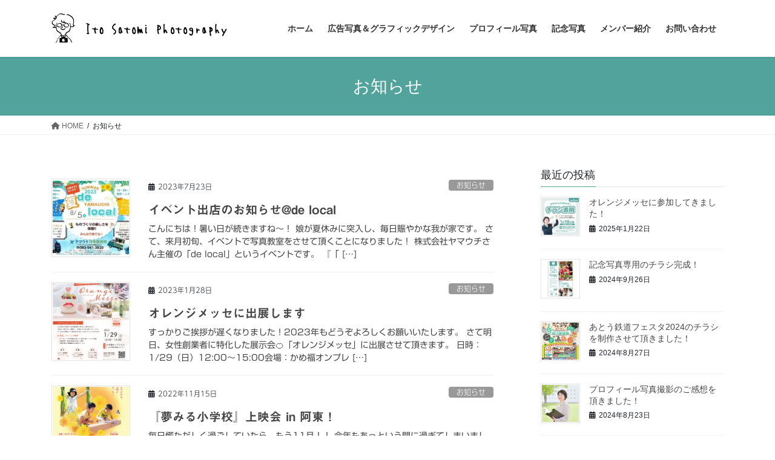

--- FILE ---
content_type: text/html; charset=UTF-8
request_url: https://itosatomiphotos.com/category/%E3%81%8A%E7%9F%A5%E3%82%89%E3%81%9B/
body_size: 98456
content:
<!DOCTYPE html>
<html lang="ja">
<head>
<meta charset="utf-8">
<meta http-equiv="X-UA-Compatible" content="IE=edge">
<meta name="viewport" content="width=device-width, initial-scale=1">
<title>お知らせ &#8211; Ito Satomi Photography</title>
<meta name='robots' content='max-image-preview:large' />
<link rel='dns-prefetch' href='//webfonts.sakura.ne.jp' />
<link rel='dns-prefetch' href='//stats.wp.com' />
<link rel='dns-prefetch' href='//v0.wordpress.com' />
<link rel='preconnect' href='//i0.wp.com' />
<link rel="alternate" type="application/rss+xml" title="Ito Satomi Photography &raquo; フィード" href="https://itosatomiphotos.com/feed/" />
<link rel="alternate" type="application/rss+xml" title="Ito Satomi Photography &raquo; コメントフィード" href="https://itosatomiphotos.com/comments/feed/" />
<link rel="alternate" type="application/rss+xml" title="Ito Satomi Photography &raquo; お知らせ カテゴリーのフィード" href="https://itosatomiphotos.com/category/%e3%81%8a%e7%9f%a5%e3%82%89%e3%81%9b/feed/" />
<script type="text/javascript">
/* <![CDATA[ */
window._wpemojiSettings = {"baseUrl":"https:\/\/s.w.org\/images\/core\/emoji\/15.0.3\/72x72\/","ext":".png","svgUrl":"https:\/\/s.w.org\/images\/core\/emoji\/15.0.3\/svg\/","svgExt":".svg","source":{"concatemoji":"https:\/\/itosatomiphotos.com\/wp-includes\/js\/wp-emoji-release.min.js"}};
/*! This file is auto-generated */
!function(i,n){var o,s,e;function c(e){try{var t={supportTests:e,timestamp:(new Date).valueOf()};sessionStorage.setItem(o,JSON.stringify(t))}catch(e){}}function p(e,t,n){e.clearRect(0,0,e.canvas.width,e.canvas.height),e.fillText(t,0,0);var t=new Uint32Array(e.getImageData(0,0,e.canvas.width,e.canvas.height).data),r=(e.clearRect(0,0,e.canvas.width,e.canvas.height),e.fillText(n,0,0),new Uint32Array(e.getImageData(0,0,e.canvas.width,e.canvas.height).data));return t.every(function(e,t){return e===r[t]})}function u(e,t,n){switch(t){case"flag":return n(e,"\ud83c\udff3\ufe0f\u200d\u26a7\ufe0f","\ud83c\udff3\ufe0f\u200b\u26a7\ufe0f")?!1:!n(e,"\ud83c\uddfa\ud83c\uddf3","\ud83c\uddfa\u200b\ud83c\uddf3")&&!n(e,"\ud83c\udff4\udb40\udc67\udb40\udc62\udb40\udc65\udb40\udc6e\udb40\udc67\udb40\udc7f","\ud83c\udff4\u200b\udb40\udc67\u200b\udb40\udc62\u200b\udb40\udc65\u200b\udb40\udc6e\u200b\udb40\udc67\u200b\udb40\udc7f");case"emoji":return!n(e,"\ud83d\udc26\u200d\u2b1b","\ud83d\udc26\u200b\u2b1b")}return!1}function f(e,t,n){var r="undefined"!=typeof WorkerGlobalScope&&self instanceof WorkerGlobalScope?new OffscreenCanvas(300,150):i.createElement("canvas"),a=r.getContext("2d",{willReadFrequently:!0}),o=(a.textBaseline="top",a.font="600 32px Arial",{});return e.forEach(function(e){o[e]=t(a,e,n)}),o}function t(e){var t=i.createElement("script");t.src=e,t.defer=!0,i.head.appendChild(t)}"undefined"!=typeof Promise&&(o="wpEmojiSettingsSupports",s=["flag","emoji"],n.supports={everything:!0,everythingExceptFlag:!0},e=new Promise(function(e){i.addEventListener("DOMContentLoaded",e,{once:!0})}),new Promise(function(t){var n=function(){try{var e=JSON.parse(sessionStorage.getItem(o));if("object"==typeof e&&"number"==typeof e.timestamp&&(new Date).valueOf()<e.timestamp+604800&&"object"==typeof e.supportTests)return e.supportTests}catch(e){}return null}();if(!n){if("undefined"!=typeof Worker&&"undefined"!=typeof OffscreenCanvas&&"undefined"!=typeof URL&&URL.createObjectURL&&"undefined"!=typeof Blob)try{var e="postMessage("+f.toString()+"("+[JSON.stringify(s),u.toString(),p.toString()].join(",")+"));",r=new Blob([e],{type:"text/javascript"}),a=new Worker(URL.createObjectURL(r),{name:"wpTestEmojiSupports"});return void(a.onmessage=function(e){c(n=e.data),a.terminate(),t(n)})}catch(e){}c(n=f(s,u,p))}t(n)}).then(function(e){for(var t in e)n.supports[t]=e[t],n.supports.everything=n.supports.everything&&n.supports[t],"flag"!==t&&(n.supports.everythingExceptFlag=n.supports.everythingExceptFlag&&n.supports[t]);n.supports.everythingExceptFlag=n.supports.everythingExceptFlag&&!n.supports.flag,n.DOMReady=!1,n.readyCallback=function(){n.DOMReady=!0}}).then(function(){return e}).then(function(){var e;n.supports.everything||(n.readyCallback(),(e=n.source||{}).concatemoji?t(e.concatemoji):e.wpemoji&&e.twemoji&&(t(e.twemoji),t(e.wpemoji)))}))}((window,document),window._wpemojiSettings);
/* ]]> */
</script>
<style id='wp-emoji-styles-inline-css' type='text/css'>

	img.wp-smiley, img.emoji {
		display: inline !important;
		border: none !important;
		box-shadow: none !important;
		height: 1em !important;
		width: 1em !important;
		margin: 0 0.07em !important;
		vertical-align: -0.1em !important;
		background: none !important;
		padding: 0 !important;
	}
</style>
<link rel='stylesheet' id='wp-block-library-css' href='https://itosatomiphotos.com/wp-includes/css/dist/block-library/style.min.css' type='text/css' media='all' />
<style id='wp-block-library-inline-css' type='text/css'>
.vk-cols--reverse{flex-direction:row-reverse}.vk-cols--hasbtn{margin-bottom:0}.vk-cols--hasbtn>.row>.vk_gridColumn_item,.vk-cols--hasbtn>.wp-block-column{position:relative;padding-bottom:3em}.vk-cols--hasbtn>.row>.vk_gridColumn_item>.wp-block-buttons,.vk-cols--hasbtn>.row>.vk_gridColumn_item>.vk_button,.vk-cols--hasbtn>.wp-block-column>.wp-block-buttons,.vk-cols--hasbtn>.wp-block-column>.vk_button{position:absolute;bottom:0;width:100%}.vk-cols--fit.wp-block-columns{gap:0}.vk-cols--fit.wp-block-columns,.vk-cols--fit.wp-block-columns:not(.is-not-stacked-on-mobile){margin-top:0;margin-bottom:0;justify-content:space-between}.vk-cols--fit.wp-block-columns>.wp-block-column *:last-child,.vk-cols--fit.wp-block-columns:not(.is-not-stacked-on-mobile)>.wp-block-column *:last-child{margin-bottom:0}.vk-cols--fit.wp-block-columns>.wp-block-column>.wp-block-cover,.vk-cols--fit.wp-block-columns:not(.is-not-stacked-on-mobile)>.wp-block-column>.wp-block-cover{margin-top:0}.vk-cols--fit.wp-block-columns.has-background,.vk-cols--fit.wp-block-columns:not(.is-not-stacked-on-mobile).has-background{padding:0}@media(max-width: 599px){.vk-cols--fit.wp-block-columns:not(.has-background)>.wp-block-column:not(.has-background),.vk-cols--fit.wp-block-columns:not(.is-not-stacked-on-mobile):not(.has-background)>.wp-block-column:not(.has-background){padding-left:0 !important;padding-right:0 !important}}@media(min-width: 782px){.vk-cols--fit.wp-block-columns .block-editor-block-list__block.wp-block-column:not(:first-child),.vk-cols--fit.wp-block-columns>.wp-block-column:not(:first-child),.vk-cols--fit.wp-block-columns:not(.is-not-stacked-on-mobile) .block-editor-block-list__block.wp-block-column:not(:first-child),.vk-cols--fit.wp-block-columns:not(.is-not-stacked-on-mobile)>.wp-block-column:not(:first-child){margin-left:0}}@media(min-width: 600px)and (max-width: 781px){.vk-cols--fit.wp-block-columns .wp-block-column:nth-child(2n),.vk-cols--fit.wp-block-columns:not(.is-not-stacked-on-mobile) .wp-block-column:nth-child(2n){margin-left:0}.vk-cols--fit.wp-block-columns .wp-block-column:not(:only-child),.vk-cols--fit.wp-block-columns:not(.is-not-stacked-on-mobile) .wp-block-column:not(:only-child){flex-basis:50% !important}}.vk-cols--fit--gap1.wp-block-columns{gap:1px}@media(min-width: 600px)and (max-width: 781px){.vk-cols--fit--gap1.wp-block-columns .wp-block-column:not(:only-child){flex-basis:calc(50% - 1px) !important}}.vk-cols--fit.vk-cols--grid>.block-editor-block-list__block,.vk-cols--fit.vk-cols--grid>.wp-block-column,.vk-cols--fit.vk-cols--grid:not(.is-not-stacked-on-mobile)>.block-editor-block-list__block,.vk-cols--fit.vk-cols--grid:not(.is-not-stacked-on-mobile)>.wp-block-column{flex-basis:50%;box-sizing:border-box}@media(max-width: 599px){.vk-cols--fit.vk-cols--grid.vk-cols--grid--alignfull>.wp-block-column:nth-child(2)>.wp-block-cover,.vk-cols--fit.vk-cols--grid.vk-cols--grid--alignfull>.wp-block-column:nth-child(2)>.vk_outer,.vk-cols--fit.vk-cols--grid:not(.is-not-stacked-on-mobile).vk-cols--grid--alignfull>.wp-block-column:nth-child(2)>.wp-block-cover,.vk-cols--fit.vk-cols--grid:not(.is-not-stacked-on-mobile).vk-cols--grid--alignfull>.wp-block-column:nth-child(2)>.vk_outer{width:100vw;margin-right:calc((100% - 100vw)/2);margin-left:calc((100% - 100vw)/2)}}@media(min-width: 600px){.vk-cols--fit.vk-cols--grid.vk-cols--grid--alignfull>.wp-block-column:nth-child(2)>.wp-block-cover,.vk-cols--fit.vk-cols--grid.vk-cols--grid--alignfull>.wp-block-column:nth-child(2)>.vk_outer,.vk-cols--fit.vk-cols--grid:not(.is-not-stacked-on-mobile).vk-cols--grid--alignfull>.wp-block-column:nth-child(2)>.wp-block-cover,.vk-cols--fit.vk-cols--grid:not(.is-not-stacked-on-mobile).vk-cols--grid--alignfull>.wp-block-column:nth-child(2)>.vk_outer{margin-right:calc(100% - 50vw);width:50vw}}@media(min-width: 600px){.vk-cols--fit.vk-cols--grid.vk-cols--grid--alignfull.vk-cols--reverse>.wp-block-column,.vk-cols--fit.vk-cols--grid:not(.is-not-stacked-on-mobile).vk-cols--grid--alignfull.vk-cols--reverse>.wp-block-column{margin-left:0;margin-right:0}.vk-cols--fit.vk-cols--grid.vk-cols--grid--alignfull.vk-cols--reverse>.wp-block-column:nth-child(2)>.wp-block-cover,.vk-cols--fit.vk-cols--grid.vk-cols--grid--alignfull.vk-cols--reverse>.wp-block-column:nth-child(2)>.vk_outer,.vk-cols--fit.vk-cols--grid:not(.is-not-stacked-on-mobile).vk-cols--grid--alignfull.vk-cols--reverse>.wp-block-column:nth-child(2)>.wp-block-cover,.vk-cols--fit.vk-cols--grid:not(.is-not-stacked-on-mobile).vk-cols--grid--alignfull.vk-cols--reverse>.wp-block-column:nth-child(2)>.vk_outer{margin-left:calc(100% - 50vw)}}.vk-cols--menu h2,.vk-cols--menu h3,.vk-cols--menu h4,.vk-cols--menu h5{margin-bottom:.2em;text-shadow:#000 0 0 10px}.vk-cols--menu h2:first-child,.vk-cols--menu h3:first-child,.vk-cols--menu h4:first-child,.vk-cols--menu h5:first-child{margin-top:0}.vk-cols--menu p{margin-bottom:1rem;text-shadow:#000 0 0 10px}.vk-cols--menu .wp-block-cover__inner-container:last-child{margin-bottom:0}.vk-cols--fitbnrs .wp-block-column .wp-block-cover:hover img{filter:unset}.vk-cols--fitbnrs .wp-block-column .wp-block-cover:hover{background-color:unset}.vk-cols--fitbnrs .wp-block-column .wp-block-cover:hover .wp-block-cover__image-background{filter:unset !important}.vk-cols--fitbnrs .wp-block-cover .wp-block-cover__inner-container{position:absolute;height:100%;width:100%}.vk-cols--fitbnrs .vk_button{height:100%;margin:0}.vk-cols--fitbnrs .vk_button .vk_button_btn,.vk-cols--fitbnrs .vk_button .btn{height:100%;width:100%;border:none;box-shadow:none;background-color:unset !important;transition:unset}.vk-cols--fitbnrs .vk_button .vk_button_btn:hover,.vk-cols--fitbnrs .vk_button .btn:hover{transition:unset}.vk-cols--fitbnrs .vk_button .vk_button_btn:after,.vk-cols--fitbnrs .vk_button .btn:after{border:none}.vk-cols--fitbnrs .vk_button .vk_button_link_txt{width:100%;position:absolute;top:50%;left:50%;transform:translateY(-50%) translateX(-50%);font-size:2rem;text-shadow:#000 0 0 10px}.vk-cols--fitbnrs .vk_button .vk_button_link_subCaption{width:100%;position:absolute;top:calc(50% + 2.2em);left:50%;transform:translateY(-50%) translateX(-50%);text-shadow:#000 0 0 10px}@media(min-width: 992px){.vk-cols--media.wp-block-columns{gap:3rem}}.vk-fit-map figure{margin-bottom:0}.vk-fit-map iframe{position:relative;margin-bottom:0;display:block;max-height:400px;width:100vw}.vk-fit-map:is(.alignfull,.alignwide) div{max-width:100%}.vk-table--th--width25 :where(tr>*:first-child){width:25%}.vk-table--th--width30 :where(tr>*:first-child){width:30%}.vk-table--th--width35 :where(tr>*:first-child){width:35%}.vk-table--th--width40 :where(tr>*:first-child){width:40%}.vk-table--th--bg-bright :where(tr>*:first-child){background-color:var(--wp--preset--color--bg-secondary, rgba(0, 0, 0, 0.05))}@media(max-width: 599px){.vk-table--mobile-block :is(th,td){width:100%;display:block}.vk-table--mobile-block.wp-block-table table :is(th,td){border-top:none}}.vk-table--width--th25 :where(tr>*:first-child){width:25%}.vk-table--width--th30 :where(tr>*:first-child){width:30%}.vk-table--width--th35 :where(tr>*:first-child){width:35%}.vk-table--width--th40 :where(tr>*:first-child){width:40%}.no-margin{margin:0}@media(max-width: 599px){.wp-block-image.vk-aligncenter--mobile>.alignright{float:none;margin-left:auto;margin-right:auto}.vk-no-padding-horizontal--mobile{padding-left:0 !important;padding-right:0 !important}}
/* VK Color Palettes */
</style>
<link rel='stylesheet' id='mediaelement-css' href='https://itosatomiphotos.com/wp-includes/js/mediaelement/mediaelementplayer-legacy.min.css' type='text/css' media='all' />
<link rel='stylesheet' id='wp-mediaelement-css' href='https://itosatomiphotos.com/wp-includes/js/mediaelement/wp-mediaelement.min.css' type='text/css' media='all' />
<style id='jetpack-sharing-buttons-style-inline-css' type='text/css'>
.jetpack-sharing-buttons__services-list{display:flex;flex-direction:row;flex-wrap:wrap;gap:0;list-style-type:none;margin:5px;padding:0}.jetpack-sharing-buttons__services-list.has-small-icon-size{font-size:12px}.jetpack-sharing-buttons__services-list.has-normal-icon-size{font-size:16px}.jetpack-sharing-buttons__services-list.has-large-icon-size{font-size:24px}.jetpack-sharing-buttons__services-list.has-huge-icon-size{font-size:36px}@media print{.jetpack-sharing-buttons__services-list{display:none!important}}.editor-styles-wrapper .wp-block-jetpack-sharing-buttons{gap:0;padding-inline-start:0}ul.jetpack-sharing-buttons__services-list.has-background{padding:1.25em 2.375em}
</style>
<style id='classic-theme-styles-inline-css' type='text/css'>
/*! This file is auto-generated */
.wp-block-button__link{color:#fff;background-color:#32373c;border-radius:9999px;box-shadow:none;text-decoration:none;padding:calc(.667em + 2px) calc(1.333em + 2px);font-size:1.125em}.wp-block-file__button{background:#32373c;color:#fff;text-decoration:none}
</style>
<style id='global-styles-inline-css' type='text/css'>
:root{--wp--preset--aspect-ratio--square: 1;--wp--preset--aspect-ratio--4-3: 4/3;--wp--preset--aspect-ratio--3-4: 3/4;--wp--preset--aspect-ratio--3-2: 3/2;--wp--preset--aspect-ratio--2-3: 2/3;--wp--preset--aspect-ratio--16-9: 16/9;--wp--preset--aspect-ratio--9-16: 9/16;--wp--preset--color--black: #000000;--wp--preset--color--cyan-bluish-gray: #abb8c3;--wp--preset--color--white: #ffffff;--wp--preset--color--pale-pink: #f78da7;--wp--preset--color--vivid-red: #cf2e2e;--wp--preset--color--luminous-vivid-orange: #ff6900;--wp--preset--color--luminous-vivid-amber: #fcb900;--wp--preset--color--light-green-cyan: #7bdcb5;--wp--preset--color--vivid-green-cyan: #00d084;--wp--preset--color--pale-cyan-blue: #8ed1fc;--wp--preset--color--vivid-cyan-blue: #0693e3;--wp--preset--color--vivid-purple: #9b51e0;--wp--preset--gradient--vivid-cyan-blue-to-vivid-purple: linear-gradient(135deg,rgba(6,147,227,1) 0%,rgb(155,81,224) 100%);--wp--preset--gradient--light-green-cyan-to-vivid-green-cyan: linear-gradient(135deg,rgb(122,220,180) 0%,rgb(0,208,130) 100%);--wp--preset--gradient--luminous-vivid-amber-to-luminous-vivid-orange: linear-gradient(135deg,rgba(252,185,0,1) 0%,rgba(255,105,0,1) 100%);--wp--preset--gradient--luminous-vivid-orange-to-vivid-red: linear-gradient(135deg,rgba(255,105,0,1) 0%,rgb(207,46,46) 100%);--wp--preset--gradient--very-light-gray-to-cyan-bluish-gray: linear-gradient(135deg,rgb(238,238,238) 0%,rgb(169,184,195) 100%);--wp--preset--gradient--cool-to-warm-spectrum: linear-gradient(135deg,rgb(74,234,220) 0%,rgb(151,120,209) 20%,rgb(207,42,186) 40%,rgb(238,44,130) 60%,rgb(251,105,98) 80%,rgb(254,248,76) 100%);--wp--preset--gradient--blush-light-purple: linear-gradient(135deg,rgb(255,206,236) 0%,rgb(152,150,240) 100%);--wp--preset--gradient--blush-bordeaux: linear-gradient(135deg,rgb(254,205,165) 0%,rgb(254,45,45) 50%,rgb(107,0,62) 100%);--wp--preset--gradient--luminous-dusk: linear-gradient(135deg,rgb(255,203,112) 0%,rgb(199,81,192) 50%,rgb(65,88,208) 100%);--wp--preset--gradient--pale-ocean: linear-gradient(135deg,rgb(255,245,203) 0%,rgb(182,227,212) 50%,rgb(51,167,181) 100%);--wp--preset--gradient--electric-grass: linear-gradient(135deg,rgb(202,248,128) 0%,rgb(113,206,126) 100%);--wp--preset--gradient--midnight: linear-gradient(135deg,rgb(2,3,129) 0%,rgb(40,116,252) 100%);--wp--preset--font-size--small: 13px;--wp--preset--font-size--medium: 20px;--wp--preset--font-size--large: 36px;--wp--preset--font-size--x-large: 42px;--wp--preset--spacing--20: 0.44rem;--wp--preset--spacing--30: 0.67rem;--wp--preset--spacing--40: 1rem;--wp--preset--spacing--50: 1.5rem;--wp--preset--spacing--60: 2.25rem;--wp--preset--spacing--70: 3.38rem;--wp--preset--spacing--80: 5.06rem;--wp--preset--shadow--natural: 6px 6px 9px rgba(0, 0, 0, 0.2);--wp--preset--shadow--deep: 12px 12px 50px rgba(0, 0, 0, 0.4);--wp--preset--shadow--sharp: 6px 6px 0px rgba(0, 0, 0, 0.2);--wp--preset--shadow--outlined: 6px 6px 0px -3px rgba(255, 255, 255, 1), 6px 6px rgba(0, 0, 0, 1);--wp--preset--shadow--crisp: 6px 6px 0px rgba(0, 0, 0, 1);}:where(.is-layout-flex){gap: 0.5em;}:where(.is-layout-grid){gap: 0.5em;}body .is-layout-flex{display: flex;}.is-layout-flex{flex-wrap: wrap;align-items: center;}.is-layout-flex > :is(*, div){margin: 0;}body .is-layout-grid{display: grid;}.is-layout-grid > :is(*, div){margin: 0;}:where(.wp-block-columns.is-layout-flex){gap: 2em;}:where(.wp-block-columns.is-layout-grid){gap: 2em;}:where(.wp-block-post-template.is-layout-flex){gap: 1.25em;}:where(.wp-block-post-template.is-layout-grid){gap: 1.25em;}.has-black-color{color: var(--wp--preset--color--black) !important;}.has-cyan-bluish-gray-color{color: var(--wp--preset--color--cyan-bluish-gray) !important;}.has-white-color{color: var(--wp--preset--color--white) !important;}.has-pale-pink-color{color: var(--wp--preset--color--pale-pink) !important;}.has-vivid-red-color{color: var(--wp--preset--color--vivid-red) !important;}.has-luminous-vivid-orange-color{color: var(--wp--preset--color--luminous-vivid-orange) !important;}.has-luminous-vivid-amber-color{color: var(--wp--preset--color--luminous-vivid-amber) !important;}.has-light-green-cyan-color{color: var(--wp--preset--color--light-green-cyan) !important;}.has-vivid-green-cyan-color{color: var(--wp--preset--color--vivid-green-cyan) !important;}.has-pale-cyan-blue-color{color: var(--wp--preset--color--pale-cyan-blue) !important;}.has-vivid-cyan-blue-color{color: var(--wp--preset--color--vivid-cyan-blue) !important;}.has-vivid-purple-color{color: var(--wp--preset--color--vivid-purple) !important;}.has-black-background-color{background-color: var(--wp--preset--color--black) !important;}.has-cyan-bluish-gray-background-color{background-color: var(--wp--preset--color--cyan-bluish-gray) !important;}.has-white-background-color{background-color: var(--wp--preset--color--white) !important;}.has-pale-pink-background-color{background-color: var(--wp--preset--color--pale-pink) !important;}.has-vivid-red-background-color{background-color: var(--wp--preset--color--vivid-red) !important;}.has-luminous-vivid-orange-background-color{background-color: var(--wp--preset--color--luminous-vivid-orange) !important;}.has-luminous-vivid-amber-background-color{background-color: var(--wp--preset--color--luminous-vivid-amber) !important;}.has-light-green-cyan-background-color{background-color: var(--wp--preset--color--light-green-cyan) !important;}.has-vivid-green-cyan-background-color{background-color: var(--wp--preset--color--vivid-green-cyan) !important;}.has-pale-cyan-blue-background-color{background-color: var(--wp--preset--color--pale-cyan-blue) !important;}.has-vivid-cyan-blue-background-color{background-color: var(--wp--preset--color--vivid-cyan-blue) !important;}.has-vivid-purple-background-color{background-color: var(--wp--preset--color--vivid-purple) !important;}.has-black-border-color{border-color: var(--wp--preset--color--black) !important;}.has-cyan-bluish-gray-border-color{border-color: var(--wp--preset--color--cyan-bluish-gray) !important;}.has-white-border-color{border-color: var(--wp--preset--color--white) !important;}.has-pale-pink-border-color{border-color: var(--wp--preset--color--pale-pink) !important;}.has-vivid-red-border-color{border-color: var(--wp--preset--color--vivid-red) !important;}.has-luminous-vivid-orange-border-color{border-color: var(--wp--preset--color--luminous-vivid-orange) !important;}.has-luminous-vivid-amber-border-color{border-color: var(--wp--preset--color--luminous-vivid-amber) !important;}.has-light-green-cyan-border-color{border-color: var(--wp--preset--color--light-green-cyan) !important;}.has-vivid-green-cyan-border-color{border-color: var(--wp--preset--color--vivid-green-cyan) !important;}.has-pale-cyan-blue-border-color{border-color: var(--wp--preset--color--pale-cyan-blue) !important;}.has-vivid-cyan-blue-border-color{border-color: var(--wp--preset--color--vivid-cyan-blue) !important;}.has-vivid-purple-border-color{border-color: var(--wp--preset--color--vivid-purple) !important;}.has-vivid-cyan-blue-to-vivid-purple-gradient-background{background: var(--wp--preset--gradient--vivid-cyan-blue-to-vivid-purple) !important;}.has-light-green-cyan-to-vivid-green-cyan-gradient-background{background: var(--wp--preset--gradient--light-green-cyan-to-vivid-green-cyan) !important;}.has-luminous-vivid-amber-to-luminous-vivid-orange-gradient-background{background: var(--wp--preset--gradient--luminous-vivid-amber-to-luminous-vivid-orange) !important;}.has-luminous-vivid-orange-to-vivid-red-gradient-background{background: var(--wp--preset--gradient--luminous-vivid-orange-to-vivid-red) !important;}.has-very-light-gray-to-cyan-bluish-gray-gradient-background{background: var(--wp--preset--gradient--very-light-gray-to-cyan-bluish-gray) !important;}.has-cool-to-warm-spectrum-gradient-background{background: var(--wp--preset--gradient--cool-to-warm-spectrum) !important;}.has-blush-light-purple-gradient-background{background: var(--wp--preset--gradient--blush-light-purple) !important;}.has-blush-bordeaux-gradient-background{background: var(--wp--preset--gradient--blush-bordeaux) !important;}.has-luminous-dusk-gradient-background{background: var(--wp--preset--gradient--luminous-dusk) !important;}.has-pale-ocean-gradient-background{background: var(--wp--preset--gradient--pale-ocean) !important;}.has-electric-grass-gradient-background{background: var(--wp--preset--gradient--electric-grass) !important;}.has-midnight-gradient-background{background: var(--wp--preset--gradient--midnight) !important;}.has-small-font-size{font-size: var(--wp--preset--font-size--small) !important;}.has-medium-font-size{font-size: var(--wp--preset--font-size--medium) !important;}.has-large-font-size{font-size: var(--wp--preset--font-size--large) !important;}.has-x-large-font-size{font-size: var(--wp--preset--font-size--x-large) !important;}
:where(.wp-block-post-template.is-layout-flex){gap: 1.25em;}:where(.wp-block-post-template.is-layout-grid){gap: 1.25em;}
:where(.wp-block-columns.is-layout-flex){gap: 2em;}:where(.wp-block-columns.is-layout-grid){gap: 2em;}
:root :where(.wp-block-pullquote){font-size: 1.5em;line-height: 1.6;}
</style>
<link rel='stylesheet' id='contact-form-7-css' href='https://itosatomiphotos.com/wp-content/plugins/contact-form-7/includes/css/styles.css' type='text/css' media='all' />
<link rel='stylesheet' id='vk-swiper-style-css' href='https://itosatomiphotos.com/wp-content/plugins/vk-blocks/vendor/vektor-inc/vk-swiper/src/assets/css/swiper-bundle.min.css' type='text/css' media='all' />
<link rel='stylesheet' id='bootstrap-4-style-css' href='https://itosatomiphotos.com/wp-content/themes/lightning/_g2/library/bootstrap-4/css/bootstrap.min.css' type='text/css' media='all' />
<link rel='stylesheet' id='lightning-common-style-css' href='https://itosatomiphotos.com/wp-content/themes/lightning/_g2/assets/css/common.css' type='text/css' media='all' />
<style id='lightning-common-style-inline-css' type='text/css'>
/* vk-mobile-nav */:root {--vk-mobile-nav-menu-btn-bg-src: url("https://itosatomiphotos.com/wp-content/themes/lightning/_g2/inc/vk-mobile-nav/package/images/vk-menu-btn-black.svg");--vk-mobile-nav-menu-btn-close-bg-src: url("https://itosatomiphotos.com/wp-content/themes/lightning/_g2/inc/vk-mobile-nav/package/images/vk-menu-close-black.svg");--vk-menu-acc-icon-open-black-bg-src: url("https://itosatomiphotos.com/wp-content/themes/lightning/_g2/inc/vk-mobile-nav/package/images/vk-menu-acc-icon-open-black.svg");--vk-menu-acc-icon-open-white-bg-src: url("https://itosatomiphotos.com/wp-content/themes/lightning/_g2/inc/vk-mobile-nav/package/images/vk-menu-acc-icon-open-white.svg");--vk-menu-acc-icon-close-black-bg-src: url("https://itosatomiphotos.com/wp-content/themes/lightning/_g2/inc/vk-mobile-nav/package/images/vk-menu-close-black.svg");--vk-menu-acc-icon-close-white-bg-src: url("https://itosatomiphotos.com/wp-content/themes/lightning/_g2/inc/vk-mobile-nav/package/images/vk-menu-close-white.svg");}
</style>
<link rel='stylesheet' id='lightning-design-style-css' href='https://itosatomiphotos.com/wp-content/themes/lightning/_g2/design-skin/origin2/css/style.css' type='text/css' media='all' />
<style id='lightning-design-style-inline-css' type='text/css'>
:root {--color-key:#51a39c;--wp--preset--color--vk-color-primary:#51a39c;--color-key-dark:#48716b;}
/* ltg common custom */:root {--vk-menu-acc-btn-border-color:#333;--vk-color-primary:#51a39c;--vk-color-primary-dark:#48716b;--vk-color-primary-vivid:#59b3ac;--color-key:#51a39c;--wp--preset--color--vk-color-primary:#51a39c;--color-key-dark:#48716b;}.veu_color_txt_key { color:#48716b ; }.veu_color_bg_key { background-color:#48716b ; }.veu_color_border_key { border-color:#48716b ; }.btn-default { border-color:#51a39c;color:#51a39c;}.btn-default:focus,.btn-default:hover { border-color:#51a39c;background-color: #51a39c; }.wp-block-search__button,.btn-primary { background-color:#51a39c;border-color:#48716b; }.wp-block-search__button:focus,.wp-block-search__button:hover,.btn-primary:not(:disabled):not(.disabled):active,.btn-primary:focus,.btn-primary:hover { background-color:#48716b;border-color:#51a39c; }.btn-outline-primary { color : #51a39c ; border-color:#51a39c; }.btn-outline-primary:not(:disabled):not(.disabled):active,.btn-outline-primary:focus,.btn-outline-primary:hover { color : #fff; background-color:#51a39c;border-color:#48716b; }a { color:#51a39c; }
.tagcloud a:before { font-family: "Font Awesome 5 Free";content: "\f02b";font-weight: bold; }
.media .media-body .media-heading a:hover { color:#51a39c; }@media (min-width: 768px){.gMenu > li:before,.gMenu > li.menu-item-has-children::after { border-bottom-color:#48716b }.gMenu li li { background-color:#48716b }.gMenu li li a:hover { background-color:#51a39c; }} /* @media (min-width: 768px) */.page-header { background-color:#51a39c; }h2,.mainSection-title { border-top-color:#51a39c; }h3:after,.subSection-title:after { border-bottom-color:#51a39c; }ul.page-numbers li span.page-numbers.current,.page-link dl .post-page-numbers.current { background-color:#51a39c; }.pager li > a { border-color:#51a39c;color:#51a39c;}.pager li > a:hover { background-color:#51a39c;color:#fff;}.siteFooter { border-top-color:#51a39c; }dt { border-left-color:#51a39c; }:root {--g_nav_main_acc_icon_open_url:url(https://itosatomiphotos.com/wp-content/themes/lightning/_g2/inc/vk-mobile-nav/package/images/vk-menu-acc-icon-open-black.svg);--g_nav_main_acc_icon_close_url: url(https://itosatomiphotos.com/wp-content/themes/lightning/_g2/inc/vk-mobile-nav/package/images/vk-menu-close-black.svg);--g_nav_sub_acc_icon_open_url: url(https://itosatomiphotos.com/wp-content/themes/lightning/_g2/inc/vk-mobile-nav/package/images/vk-menu-acc-icon-open-white.svg);--g_nav_sub_acc_icon_close_url: url(https://itosatomiphotos.com/wp-content/themes/lightning/_g2/inc/vk-mobile-nav/package/images/vk-menu-close-white.svg);}
</style>
<link rel='stylesheet' id='vk-blocks-build-css-css' href='https://itosatomiphotos.com/wp-content/plugins/vk-blocks/build/block-build.css' type='text/css' media='all' />
<style id='vk-blocks-build-css-inline-css' type='text/css'>

	:root {
		--vk_image-mask-circle: url(https://itosatomiphotos.com/wp-content/plugins/vk-blocks/inc/vk-blocks/images/circle.svg);
		--vk_image-mask-wave01: url(https://itosatomiphotos.com/wp-content/plugins/vk-blocks/inc/vk-blocks/images/wave01.svg);
		--vk_image-mask-wave02: url(https://itosatomiphotos.com/wp-content/plugins/vk-blocks/inc/vk-blocks/images/wave02.svg);
		--vk_image-mask-wave03: url(https://itosatomiphotos.com/wp-content/plugins/vk-blocks/inc/vk-blocks/images/wave03.svg);
		--vk_image-mask-wave04: url(https://itosatomiphotos.com/wp-content/plugins/vk-blocks/inc/vk-blocks/images/wave04.svg);
	}
	

	:root {

		--vk-balloon-border-width:1px;

		--vk-balloon-speech-offset:-12px;
	}
	

	:root {
		--vk_flow-arrow: url(https://itosatomiphotos.com/wp-content/plugins/vk-blocks/inc/vk-blocks/images/arrow_bottom.svg);
	}
	
</style>
<link rel='stylesheet' id='lightning-theme-style-css' href='https://itosatomiphotos.com/wp-content/themes/lightning/style.css' type='text/css' media='all' />
<link rel='stylesheet' id='vk-font-awesome-css' href='https://itosatomiphotos.com/wp-content/themes/lightning/vendor/vektor-inc/font-awesome-versions/src/versions/6/css/all.min.css' type='text/css' media='all' />
<script type="text/javascript" src="https://itosatomiphotos.com/wp-includes/js/jquery/jquery.min.js" id="jquery-core-js"></script>
<script type="text/javascript" src="https://itosatomiphotos.com/wp-includes/js/jquery/jquery-migrate.min.js" id="jquery-migrate-js"></script>
<script type="text/javascript" src="//webfonts.sakura.ne.jp/js/sakurav3.js?fadein=0" id="typesquare_std-js"></script>
<link rel="https://api.w.org/" href="https://itosatomiphotos.com/wp-json/" /><link rel="alternate" title="JSON" type="application/json" href="https://itosatomiphotos.com/wp-json/wp/v2/categories/3" /><link rel="EditURI" type="application/rsd+xml" title="RSD" href="https://itosatomiphotos.com/xmlrpc.php?rsd" />
<meta name="generator" content="WordPress 6.6.4" />
<style type='text/css'>
.site-branding .site-title a:lang(ja),.site-title{ font-family: '見出ゴMB31';}.site-description:lang(ja){ font-family: '新ゴ M';}section.widget h2:lang(ja),.widget-title{ font-family: '新ゴ R';}section.widget ul li:lang(ja),.widget-content ul li{ font-family: '新ゴ R';}#post-1344 h1,#post-1344 h2,#post-1344 h3,#post-1344 h1:lang(ja),#post-1344 h2:lang(ja),#post-1344 h3:lang(ja),#post-1344 .entry-title:lang(ja){ font-family: "見出ゴMB31";}#post-1344 h4,#post-1344 h5,#post-1344 h6,#post-1344 h4:lang(ja),#post-1344 h5:lang(ja),#post-1344 h6:lang(ja),#post-1344 div.entry-meta span:lang(ja),#post-1344 footer.entry-footer span:lang(ja){ font-family: "UD新ゴ コンデンス90 L";}#post-1344.hentry,#post-1344 .entry-content p,#post-1344 .post-inner.entry-content p,#post-1344 #comments div:lang(ja){ font-family: "新ゴ R";}#post-1344 strong,#post-1344 b,#post-1344 #comments .comment-author .fn:lang(ja){ font-family: "新ゴ M";}#post-1142 h1,#post-1142 h2,#post-1142 h3,#post-1142 h1:lang(ja),#post-1142 h2:lang(ja),#post-1142 h3:lang(ja),#post-1142 .entry-title:lang(ja){ font-family: "見出ゴMB31";}#post-1142 h4,#post-1142 h5,#post-1142 h6,#post-1142 h4:lang(ja),#post-1142 h5:lang(ja),#post-1142 h6:lang(ja),#post-1142 div.entry-meta span:lang(ja),#post-1142 footer.entry-footer span:lang(ja){ font-family: "UD新ゴ コンデンス90 L";}#post-1142.hentry,#post-1142 .entry-content p,#post-1142 .post-inner.entry-content p,#post-1142 #comments div:lang(ja){ font-family: "新ゴ R";}#post-1142 strong,#post-1142 b,#post-1142 #comments .comment-author .fn:lang(ja){ font-family: "新ゴ M";}#post-986 h1,#post-986 h2,#post-986 h3,#post-986 h1:lang(ja),#post-986 h2:lang(ja),#post-986 h3:lang(ja),#post-986 .entry-title:lang(ja){ font-family: "見出ゴMB31";}#post-986 h4,#post-986 h5,#post-986 h6,#post-986 h4:lang(ja),#post-986 h5:lang(ja),#post-986 h6:lang(ja),#post-986 div.entry-meta span:lang(ja),#post-986 footer.entry-footer span:lang(ja){ font-family: "UD新ゴ コンデンス90 L";}#post-986.hentry,#post-986 .entry-content p,#post-986 .post-inner.entry-content p,#post-986 #comments div:lang(ja){ font-family: "新ゴ R";}#post-986 strong,#post-986 b,#post-986 #comments .comment-author .fn:lang(ja){ font-family: "新ゴ M";}#post-788 h1,#post-788 h2,#post-788 h3,#post-788 h1:lang(ja),#post-788 h2:lang(ja),#post-788 h3:lang(ja),#post-788 .entry-title:lang(ja){ font-family: "見出ゴMB31";}#post-788 h4,#post-788 h5,#post-788 h6,#post-788 h4:lang(ja),#post-788 h5:lang(ja),#post-788 h6:lang(ja),#post-788 div.entry-meta span:lang(ja),#post-788 footer.entry-footer span:lang(ja){ font-family: "UD新ゴ コンデンス90 L";}#post-788.hentry,#post-788 .entry-content p,#post-788 .post-inner.entry-content p,#post-788 #comments div:lang(ja){ font-family: "新ゴ R";}#post-788 strong,#post-788 b,#post-788 #comments .comment-author .fn:lang(ja){ font-family: "新ゴ M";}#post-575 h1,#post-575 h2,#post-575 h3,#post-575 h1:lang(ja),#post-575 h2:lang(ja),#post-575 h3:lang(ja),#post-575 .entry-title:lang(ja){ font-family: "見出ゴMB31";}#post-575 h4,#post-575 h5,#post-575 h6,#post-575 h4:lang(ja),#post-575 h5:lang(ja),#post-575 h6:lang(ja),#post-575 div.entry-meta span:lang(ja),#post-575 footer.entry-footer span:lang(ja){ font-family: "UD新ゴ コンデンス90 L";}#post-575.hentry,#post-575 .entry-content p,#post-575 .post-inner.entry-content p,#post-575 #comments div:lang(ja){ font-family: "新ゴ R";}#post-575 strong,#post-575 b,#post-575 #comments .comment-author .fn:lang(ja){ font-family: "新ゴ M";}#post-566 h1,#post-566 h2,#post-566 h3,#post-566 h1:lang(ja),#post-566 h2:lang(ja),#post-566 h3:lang(ja),#post-566 .entry-title:lang(ja){ font-family: "見出ゴMB31";}#post-566 h4,#post-566 h5,#post-566 h6,#post-566 h4:lang(ja),#post-566 h5:lang(ja),#post-566 h6:lang(ja),#post-566 div.entry-meta span:lang(ja),#post-566 footer.entry-footer span:lang(ja){ font-family: "UD新ゴ コンデンス90 L";}#post-566.hentry,#post-566 .entry-content p,#post-566 .post-inner.entry-content p,#post-566 #comments div:lang(ja){ font-family: "新ゴ R";}#post-566 strong,#post-566 b,#post-566 #comments .comment-author .fn:lang(ja){ font-family: "新ゴ M";}#post-439 h1,#post-439 h2,#post-439 h3,#post-439 h1:lang(ja),#post-439 h2:lang(ja),#post-439 h3:lang(ja),#post-439 .entry-title:lang(ja){ font-family: "見出ゴMB31";}#post-439 h4,#post-439 h5,#post-439 h6,#post-439 h4:lang(ja),#post-439 h5:lang(ja),#post-439 h6:lang(ja),#post-439 div.entry-meta span:lang(ja),#post-439 footer.entry-footer span:lang(ja){ font-family: "UD新ゴ コンデンス90 L";}#post-439.hentry,#post-439 .entry-content p,#post-439 .post-inner.entry-content p,#post-439 #comments div:lang(ja){ font-family: "新ゴ R";}#post-439 strong,#post-439 b,#post-439 #comments .comment-author .fn:lang(ja){ font-family: "新ゴ M";}</style>
	<style>img#wpstats{display:none}</style>
		<style id="lightning-color-custom-for-plugins" type="text/css">/* ltg theme common */.color_key_bg,.color_key_bg_hover:hover{background-color: #51a39c;}.color_key_txt,.color_key_txt_hover:hover{color: #51a39c;}.color_key_border,.color_key_border_hover:hover{border-color: #51a39c;}.color_key_dark_bg,.color_key_dark_bg_hover:hover{background-color: #48716b;}.color_key_dark_txt,.color_key_dark_txt_hover:hover{color: #48716b;}.color_key_dark_border,.color_key_dark_border_hover:hover{border-color: #48716b;}</style><link rel="icon" href="https://i0.wp.com/itosatomiphotos.com/wp-content/uploads/2020/10/cropped-itosatomiicon.png?fit=32%2C32&#038;ssl=1" sizes="32x32" />
<link rel="icon" href="https://i0.wp.com/itosatomiphotos.com/wp-content/uploads/2020/10/cropped-itosatomiicon.png?fit=192%2C192&#038;ssl=1" sizes="192x192" />
<link rel="apple-touch-icon" href="https://i0.wp.com/itosatomiphotos.com/wp-content/uploads/2020/10/cropped-itosatomiicon.png?fit=180%2C180&#038;ssl=1" />
<meta name="msapplication-TileImage" content="https://i0.wp.com/itosatomiphotos.com/wp-content/uploads/2020/10/cropped-itosatomiicon.png?fit=270%2C270&#038;ssl=1" />

</head>
<body class="archive category category-3 vk-blocks fa_v6_css sidebar-fix sidebar-fix-priority-top bootstrap4 device-pc">
<a class="skip-link screen-reader-text" href="#main">コンテンツへスキップ</a>
<a class="skip-link screen-reader-text" href="#vk-mobile-nav">ナビゲーションに移動</a>
<header class="siteHeader">
		<div class="container siteHeadContainer">
		<div class="navbar-header">
						<p class="navbar-brand siteHeader_logo">
			<a href="https://itosatomiphotos.com/">
				<span><img src="http://itosatomiphotos.com/wp-content/uploads/2020/10/itosatomilogo-2.png" alt="Ito Satomi Photography" /></span>
			</a>
			</p>
					</div>

					<div id="gMenu_outer" class="gMenu_outer">
				<nav class="menu-home-container"><ul id="menu-home" class="menu gMenu vk-menu-acc"><li id="menu-item-1270" class="menu-item menu-item-type-custom menu-item-object-custom menu-item-home"><a href="https://itosatomiphotos.com/"><strong class="gMenu_name">ホーム</strong></a></li>
<li id="menu-item-1272" class="menu-item menu-item-type-post_type menu-item-object-page"><a href="https://itosatomiphotos.com/advertisement/"><strong class="gMenu_name">広告写真＆グラフィックデザイン</strong></a></li>
<li id="menu-item-1273" class="menu-item menu-item-type-post_type menu-item-object-page"><a href="https://itosatomiphotos.com/profilepic/"><strong class="gMenu_name">プロフィール写真</strong></a></li>
<li id="menu-item-1274" class="menu-item menu-item-type-post_type menu-item-object-page"><a href="https://itosatomiphotos.com/memorialphotos/"><strong class="gMenu_name">記念写真</strong></a></li>
<li id="menu-item-1271" class="menu-item menu-item-type-post_type menu-item-object-page"><a href="https://itosatomiphotos.com/%e3%83%a1%e3%83%b3%e3%83%90%e3%83%bc%e7%b4%b9%e4%bb%8b/"><strong class="gMenu_name">メンバー紹介</strong></a></li>
<li id="menu-item-1275" class="menu-item menu-item-type-post_type menu-item-object-page"><a href="https://itosatomiphotos.com/contact/"><strong class="gMenu_name">お問い合わせ</strong></a></li>
</ul></nav>			</div>
			</div>
	</header>

<div class="section page-header"><div class="container"><div class="row"><div class="col-md-12">
<h1 class="page-header_pageTitle">
お知らせ</h1>
</div></div></div></div><!-- [ /.page-header ] -->


<!-- [ .breadSection ] --><div class="section breadSection"><div class="container"><div class="row"><ol class="breadcrumb" itemscope itemtype="https://schema.org/BreadcrumbList"><li id="panHome" itemprop="itemListElement" itemscope itemtype="http://schema.org/ListItem"><a itemprop="item" href="https://itosatomiphotos.com/"><span itemprop="name"><i class="fa fa-home"></i> HOME</span></a><meta itemprop="position" content="1" /></li><li><span>お知らせ</span><meta itemprop="position" content="2" /></li></ol></div></div></div><!-- [ /.breadSection ] -->

<div class="section siteContent">
<div class="container">
<div class="row">
<div class="col mainSection mainSection-col-two baseSection vk_posts-mainSection" id="main" role="main">

	
<div class="postList">


	
		<article class="media">
<div id="post-1344" class="post-1344 post type-post status-publish format-standard has-post-thumbnail hentry category-3 tag-72 tag-89 tag-91 tag-125 tag-127 tag-16 tag-71">
		<div class="media-left postList_thumbnail">
		<a href="https://itosatomiphotos.com/2023/07/23/%e3%82%a4%e3%83%99%e3%83%b3%e3%83%88%e5%87%ba%e5%ba%97%e3%81%ae%e3%81%8a%e7%9f%a5%e3%82%89%e3%81%9bde-local/">
		<img width="150" height="150" src="https://i0.wp.com/itosatomiphotos.com/wp-content/uploads/2023/07/IMG_20230723_093533_732-1.jpg?resize=150%2C150&amp;ssl=1" class="media-object wp-post-image" alt="" decoding="async" srcset="https://i0.wp.com/itosatomiphotos.com/wp-content/uploads/2023/07/IMG_20230723_093533_732-1.jpg?resize=150%2C150&amp;ssl=1 150w, https://i0.wp.com/itosatomiphotos.com/wp-content/uploads/2023/07/IMG_20230723_093533_732-1.jpg?zoom=2&amp;resize=150%2C150&amp;ssl=1 300w, https://i0.wp.com/itosatomiphotos.com/wp-content/uploads/2023/07/IMG_20230723_093533_732-1.jpg?zoom=3&amp;resize=150%2C150&amp;ssl=1 450w" sizes="(max-width: 150px) 100vw, 150px" data-attachment-id="1362" data-permalink="https://itosatomiphotos.com/2023/07/23/%e3%82%a4%e3%83%99%e3%83%b3%e3%83%88%e5%87%ba%e5%ba%97%e3%81%ae%e3%81%8a%e7%9f%a5%e3%82%89%e3%81%9bde-local/img_20230723_093533_732-1/" data-orig-file="https://i0.wp.com/itosatomiphotos.com/wp-content/uploads/2023/07/IMG_20230723_093533_732-1.jpg?fit=720%2C509&amp;ssl=1" data-orig-size="720,509" data-comments-opened="1" data-image-meta="{&quot;aperture&quot;:&quot;0&quot;,&quot;credit&quot;:&quot;&quot;,&quot;camera&quot;:&quot;&quot;,&quot;caption&quot;:&quot;&quot;,&quot;created_timestamp&quot;:&quot;0&quot;,&quot;copyright&quot;:&quot;&quot;,&quot;focal_length&quot;:&quot;0&quot;,&quot;iso&quot;:&quot;0&quot;,&quot;shutter_speed&quot;:&quot;0&quot;,&quot;title&quot;:&quot;&quot;,&quot;orientation&quot;:&quot;0&quot;}" data-image-title="IMG_20230723_093533_732-1" data-image-description="" data-image-caption="" data-medium-file="https://i0.wp.com/itosatomiphotos.com/wp-content/uploads/2023/07/IMG_20230723_093533_732-1.jpg?fit=300%2C212&amp;ssl=1" data-large-file="https://i0.wp.com/itosatomiphotos.com/wp-content/uploads/2023/07/IMG_20230723_093533_732-1.jpg?fit=720%2C509&amp;ssl=1" />		</a>
	</div>
		<div class="media-body">
		<div class="entry-meta">


<span class="published entry-meta_items">2023年7月23日</span>

<span class="entry-meta_items entry-meta_updated">/ 最終更新日時 : <span class="updated">2023年7月23日</span></span>


	
	<span class="vcard author entry-meta_items entry-meta_items_author"><span class="fn">Ito Satomi</span></span>



<span class="entry-meta_items entry-meta_items_term"><a href="https://itosatomiphotos.com/category/%e3%81%8a%e7%9f%a5%e3%82%89%e3%81%9b/" class="btn btn-xs btn-primary entry-meta_items_term_button" style="background-color:#999999;border:none;">お知らせ</a></span>
</div>
		<h1 class="media-heading entry-title"><a href="https://itosatomiphotos.com/2023/07/23/%e3%82%a4%e3%83%99%e3%83%b3%e3%83%88%e5%87%ba%e5%ba%97%e3%81%ae%e3%81%8a%e7%9f%a5%e3%82%89%e3%81%9bde-local/">イベント出店のお知らせ@de local</a></h1>
		<a href="https://itosatomiphotos.com/2023/07/23/%e3%82%a4%e3%83%99%e3%83%b3%e3%83%88%e5%87%ba%e5%ba%97%e3%81%ae%e3%81%8a%e7%9f%a5%e3%82%89%e3%81%9bde-local/" class="media-body_excerpt"><p>こんにちは！暑い日が続きますね～！ 娘が夏休みに突入し、毎日賑やかな我が家です。 さて、来月初旬、イベントで写真教室をさせて頂くことになりました！ 株式会社ヤマウチさん主催の「de local」というイベントです。 『「 [&hellip;]</p>
</a>
	</div>
</div>
</article>
<article class="media">
<div id="post-1142" class="post-1142 post type-post status-publish format-standard has-post-thumbnail hentry category-3 tag-41 tag-72 tag-73 tag-74 tag-89 tag-91 tag-92 tag-125">
		<div class="media-left postList_thumbnail">
		<a href="https://itosatomiphotos.com/2023/01/28/%e3%82%aa%e3%83%ac%e3%83%b3%e3%82%b8%e3%83%a1%e3%83%83%e3%82%bb%e3%81%ab%e5%87%ba%e5%b1%95%e3%81%97%e3%81%be%e3%81%99/">
		<img width="150" height="150" src="https://i0.wp.com/itosatomiphotos.com/wp-content/uploads/2023/01/7ae73397e50ecab9b7733478b858c8a6.jpg?resize=150%2C150&amp;ssl=1" class="media-object wp-post-image" alt="" decoding="async" srcset="https://i0.wp.com/itosatomiphotos.com/wp-content/uploads/2023/01/7ae73397e50ecab9b7733478b858c8a6.jpg?resize=150%2C150&amp;ssl=1 150w, https://i0.wp.com/itosatomiphotos.com/wp-content/uploads/2023/01/7ae73397e50ecab9b7733478b858c8a6.jpg?zoom=2&amp;resize=150%2C150&amp;ssl=1 300w, https://i0.wp.com/itosatomiphotos.com/wp-content/uploads/2023/01/7ae73397e50ecab9b7733478b858c8a6.jpg?zoom=3&amp;resize=150%2C150&amp;ssl=1 450w" sizes="(max-width: 150px) 100vw, 150px" data-attachment-id="1143" data-permalink="https://itosatomiphotos.com/2023/01/28/%e3%82%aa%e3%83%ac%e3%83%b3%e3%82%b8%e3%83%a1%e3%83%83%e3%82%bb%e3%81%ab%e5%87%ba%e5%b1%95%e3%81%97%e3%81%be%e3%81%99/7ae73397e50ecab9b7733478b858c8a6/" data-orig-file="https://i0.wp.com/itosatomiphotos.com/wp-content/uploads/2023/01/7ae73397e50ecab9b7733478b858c8a6.jpg?fit=911%2C1276&amp;ssl=1" data-orig-size="911,1276" data-comments-opened="1" data-image-meta="{&quot;aperture&quot;:&quot;0&quot;,&quot;credit&quot;:&quot;&quot;,&quot;camera&quot;:&quot;&quot;,&quot;caption&quot;:&quot;&quot;,&quot;created_timestamp&quot;:&quot;0&quot;,&quot;copyright&quot;:&quot;&quot;,&quot;focal_length&quot;:&quot;0&quot;,&quot;iso&quot;:&quot;0&quot;,&quot;shutter_speed&quot;:&quot;0&quot;,&quot;title&quot;:&quot;&quot;,&quot;orientation&quot;:&quot;0&quot;}" data-image-title="7ae73397e50ecab9b7733478b858c8a6" data-image-description="" data-image-caption="" data-medium-file="https://i0.wp.com/itosatomiphotos.com/wp-content/uploads/2023/01/7ae73397e50ecab9b7733478b858c8a6.jpg?fit=214%2C300&amp;ssl=1" data-large-file="https://i0.wp.com/itosatomiphotos.com/wp-content/uploads/2023/01/7ae73397e50ecab9b7733478b858c8a6.jpg?fit=731%2C1024&amp;ssl=1" />		</a>
	</div>
		<div class="media-body">
		<div class="entry-meta">


<span class="published entry-meta_items">2023年1月28日</span>

<span class="entry-meta_items entry-meta_updated">/ 最終更新日時 : <span class="updated">2023年1月28日</span></span>


	
	<span class="vcard author entry-meta_items entry-meta_items_author"><span class="fn">Ito Satomi</span></span>



<span class="entry-meta_items entry-meta_items_term"><a href="https://itosatomiphotos.com/category/%e3%81%8a%e7%9f%a5%e3%82%89%e3%81%9b/" class="btn btn-xs btn-primary entry-meta_items_term_button" style="background-color:#999999;border:none;">お知らせ</a></span>
</div>
		<h1 class="media-heading entry-title"><a href="https://itosatomiphotos.com/2023/01/28/%e3%82%aa%e3%83%ac%e3%83%b3%e3%82%b8%e3%83%a1%e3%83%83%e3%82%bb%e3%81%ab%e5%87%ba%e5%b1%95%e3%81%97%e3%81%be%e3%81%99/">オレンジメッセに出展します</a></h1>
		<a href="https://itosatomiphotos.com/2023/01/28/%e3%82%aa%e3%83%ac%e3%83%b3%e3%82%b8%e3%83%a1%e3%83%83%e3%82%bb%e3%81%ab%e5%87%ba%e5%b1%95%e3%81%97%e3%81%be%e3%81%99/" class="media-body_excerpt"><p>すっかりご挨拶が遅くなりました！2023年もどうぞよろしくお願いいたします。 さて明日、女性創業者に特化した展示会🍊「オレンジメッセ」に出展させて頂きます。 日時：1/29（日）12:00～15:00会場：かめ福オンプレ [&hellip;]</p>
</a>
	</div>
</div>
</article>
<article class="media">
<div id="post-986" class="post-986 post type-post status-publish format-standard has-post-thumbnail hentry category-3 tag-11 tag-24 tag-119 tag-120 tag-121 tag-122 tag-123 tag-124">
		<div class="media-left postList_thumbnail">
		<a href="https://itosatomiphotos.com/2022/11/15/%e3%80%8e%e5%a4%a2%e3%81%bf%e3%82%8b%e5%b0%8f%e5%ad%a6%e6%a0%a1%e3%80%8f%e4%b8%8a%e6%98%a0%e4%bc%9a-in-%e9%98%bf%e6%9d%b1%ef%bc%81/">
		<img width="150" height="150" src="https://i0.wp.com/itosatomiphotos.com/wp-content/uploads/2022/11/bd68deb61f7cfef8f8a8066ae8dd5089-scaled.jpg?resize=150%2C150&amp;ssl=1" class="media-object wp-post-image" alt="" decoding="async" srcset="https://i0.wp.com/itosatomiphotos.com/wp-content/uploads/2022/11/bd68deb61f7cfef8f8a8066ae8dd5089-scaled.jpg?resize=150%2C150&amp;ssl=1 150w, https://i0.wp.com/itosatomiphotos.com/wp-content/uploads/2022/11/bd68deb61f7cfef8f8a8066ae8dd5089-scaled.jpg?zoom=2&amp;resize=150%2C150&amp;ssl=1 300w, https://i0.wp.com/itosatomiphotos.com/wp-content/uploads/2022/11/bd68deb61f7cfef8f8a8066ae8dd5089-scaled.jpg?zoom=3&amp;resize=150%2C150&amp;ssl=1 450w" sizes="(max-width: 150px) 100vw, 150px" data-attachment-id="989" data-permalink="https://itosatomiphotos.com/2022/11/15/%e3%80%8e%e5%a4%a2%e3%81%bf%e3%82%8b%e5%b0%8f%e5%ad%a6%e6%a0%a1%e3%80%8f%e4%b8%8a%e6%98%a0%e4%bc%9a-in-%e9%98%bf%e6%9d%b1%ef%bc%81/rip%e7%94%a8_%e5%a4%a2%e8%a6%8b%e3%82%8b%e5%ad%a6%e6%a0%a1_a4_%e8%a1%a823/" data-orig-file="https://i0.wp.com/itosatomiphotos.com/wp-content/uploads/2022/11/bd68deb61f7cfef8f8a8066ae8dd5089-scaled.jpg?fit=1825%2C2560&amp;ssl=1" data-orig-size="1825,2560" data-comments-opened="1" data-image-meta="{&quot;aperture&quot;:&quot;0&quot;,&quot;credit&quot;:&quot;&quot;,&quot;camera&quot;:&quot;&quot;,&quot;caption&quot;:&quot;&quot;,&quot;created_timestamp&quot;:&quot;0&quot;,&quot;copyright&quot;:&quot;&quot;,&quot;focal_length&quot;:&quot;0&quot;,&quot;iso&quot;:&quot;0&quot;,&quot;shutter_speed&quot;:&quot;0&quot;,&quot;title&quot;:&quot;&quot;,&quot;orientation&quot;:&quot;0&quot;}" data-image-title="夢見る小学校_オモテ" data-image-description="" data-image-caption="" data-medium-file="https://i0.wp.com/itosatomiphotos.com/wp-content/uploads/2022/11/bd68deb61f7cfef8f8a8066ae8dd5089-scaled.jpg?fit=214%2C300&amp;ssl=1" data-large-file="https://i0.wp.com/itosatomiphotos.com/wp-content/uploads/2022/11/bd68deb61f7cfef8f8a8066ae8dd5089-scaled.jpg?fit=730%2C1024&amp;ssl=1" />		</a>
	</div>
		<div class="media-body">
		<div class="entry-meta">


<span class="published entry-meta_items">2022年11月15日</span>

<span class="entry-meta_items entry-meta_updated">/ 最終更新日時 : <span class="updated">2022年11月15日</span></span>


	
	<span class="vcard author entry-meta_items entry-meta_items_author"><span class="fn">Ito Satomi</span></span>



<span class="entry-meta_items entry-meta_items_term"><a href="https://itosatomiphotos.com/category/%e3%81%8a%e7%9f%a5%e3%82%89%e3%81%9b/" class="btn btn-xs btn-primary entry-meta_items_term_button" style="background-color:#999999;border:none;">お知らせ</a></span>
</div>
		<h1 class="media-heading entry-title"><a href="https://itosatomiphotos.com/2022/11/15/%e3%80%8e%e5%a4%a2%e3%81%bf%e3%82%8b%e5%b0%8f%e5%ad%a6%e6%a0%a1%e3%80%8f%e4%b8%8a%e6%98%a0%e4%bc%9a-in-%e9%98%bf%e6%9d%b1%ef%bc%81/">『夢みる小学校』上映会 in 阿東！</a></h1>
		<a href="https://itosatomiphotos.com/2022/11/15/%e3%80%8e%e5%a4%a2%e3%81%bf%e3%82%8b%e5%b0%8f%e5%ad%a6%e6%a0%a1%e3%80%8f%e4%b8%8a%e6%98%a0%e4%bc%9a-in-%e9%98%bf%e6%9d%b1%ef%bc%81/" class="media-body_excerpt"><p>毎日慌ただしく過ごしていたら、もう11月！！ 今年もあっという間に過ぎてしまいました(^-^; みなさまお元気ですか？ さて、今日はみなさまにお知らせです！ この度、NPO法人ほほえみの郷トイトイさんと、『夢みる小学校』 [&hellip;]</p>
</a>
	</div>
</div>
</article>
<article class="media">
<div id="post-788" class="post-788 post type-post status-publish format-standard has-post-thumbnail hentry category-3 tag-94 tag-39 tag-41 tag-76 tag-82 tag-87 tag-88 tag-89 tag-91 tag-92 tag-93 tag-7">
		<div class="media-left postList_thumbnail">
		<a href="https://itosatomiphotos.com/2022/03/09/%e6%b4%bb%e5%8b%95%e5%86%8d%e9%96%8b%e3%81%ae%e3%81%8a%e7%9f%a5%e3%82%89%e3%81%9b/">
		<img width="150" height="150" src="https://i0.wp.com/itosatomiphotos.com/wp-content/uploads/2022/03/751a61a62b286f4c0b5a7d85bf13a7a3.png?resize=150%2C150&amp;ssl=1" class="media-object wp-post-image" alt="" decoding="async" loading="lazy" srcset="https://i0.wp.com/itosatomiphotos.com/wp-content/uploads/2022/03/751a61a62b286f4c0b5a7d85bf13a7a3.png?resize=150%2C150&amp;ssl=1 150w, https://i0.wp.com/itosatomiphotos.com/wp-content/uploads/2022/03/751a61a62b286f4c0b5a7d85bf13a7a3.png?zoom=2&amp;resize=150%2C150&amp;ssl=1 300w, https://i0.wp.com/itosatomiphotos.com/wp-content/uploads/2022/03/751a61a62b286f4c0b5a7d85bf13a7a3.png?zoom=3&amp;resize=150%2C150&amp;ssl=1 450w" sizes="(max-width: 150px) 100vw, 150px" data-attachment-id="833" data-permalink="https://itosatomiphotos.com/2022/03/09/%e6%b4%bb%e5%8b%95%e5%86%8d%e9%96%8b%e3%81%ae%e3%81%8a%e7%9f%a5%e3%82%89%e3%81%9b/751a61a62b286f4c0b5a7d85bf13a7a3/" data-orig-file="https://i0.wp.com/itosatomiphotos.com/wp-content/uploads/2022/03/751a61a62b286f4c0b5a7d85bf13a7a3.png?fit=1920%2C1276&amp;ssl=1" data-orig-size="1920,1276" data-comments-opened="1" data-image-meta="{&quot;aperture&quot;:&quot;0&quot;,&quot;credit&quot;:&quot;&quot;,&quot;camera&quot;:&quot;&quot;,&quot;caption&quot;:&quot;&quot;,&quot;created_timestamp&quot;:&quot;0&quot;,&quot;copyright&quot;:&quot;&quot;,&quot;focal_length&quot;:&quot;0&quot;,&quot;iso&quot;:&quot;0&quot;,&quot;shutter_speed&quot;:&quot;0&quot;,&quot;title&quot;:&quot;&quot;,&quot;orientation&quot;:&quot;0&quot;}" data-image-title="satomi.manami" data-image-description="" data-image-caption="" data-medium-file="https://i0.wp.com/itosatomiphotos.com/wp-content/uploads/2022/03/751a61a62b286f4c0b5a7d85bf13a7a3.png?fit=300%2C199&amp;ssl=1" data-large-file="https://i0.wp.com/itosatomiphotos.com/wp-content/uploads/2022/03/751a61a62b286f4c0b5a7d85bf13a7a3.png?fit=1024%2C681&amp;ssl=1" />		</a>
	</div>
		<div class="media-body">
		<div class="entry-meta">


<span class="published entry-meta_items">2022年3月9日</span>

<span class="entry-meta_items entry-meta_updated">/ 最終更新日時 : <span class="updated">2022年3月9日</span></span>


	
	<span class="vcard author entry-meta_items entry-meta_items_author"><span class="fn">Ito Satomi</span></span>



<span class="entry-meta_items entry-meta_items_term"><a href="https://itosatomiphotos.com/category/%e3%81%8a%e7%9f%a5%e3%82%89%e3%81%9b/" class="btn btn-xs btn-primary entry-meta_items_term_button" style="background-color:#999999;border:none;">お知らせ</a></span>
</div>
		<h1 class="media-heading entry-title"><a href="https://itosatomiphotos.com/2022/03/09/%e6%b4%bb%e5%8b%95%e5%86%8d%e9%96%8b%e3%81%ae%e3%81%8a%e7%9f%a5%e3%82%89%e3%81%9b/">活動再開のお知らせ</a></h1>
		<a href="https://itosatomiphotos.com/2022/03/09/%e6%b4%bb%e5%8b%95%e5%86%8d%e9%96%8b%e3%81%ae%e3%81%8a%e7%9f%a5%e3%82%89%e3%81%9b/" class="media-body_excerpt"><p>いつも Ito Satomi Photography をご愛顧いただき、誠にありがとうございます！ 大変ご無沙汰になってしまいました。 2021年2月に無事第2子を出産し、現在育児に奮闘中です。 ゆっくりペースですが、事 [&hellip;]</p>
</a>
	</div>
</div>
</article>
<article class="media">
<div id="post-575" class="post-575 post type-post status-publish format-standard has-post-thumbnail hentry category-3 tag-43 tag-79 tag-81 tag-82 tag-83 tag-maternity-photo tag-pregnancy-photo">
		<div class="media-left postList_thumbnail">
		<a href="https://itosatomiphotos.com/2021/01/01/%e6%96%b0%e5%b9%b4%e3%81%ae%e3%81%94%e6%8c%a8%e6%8b%b6%e3%81%a8%e7%94%a3%e4%bc%91%e3%81%ae%e3%81%8a%e7%9f%a5%e3%82%89%e3%81%9b/">
		<img width="150" height="150" src="https://i0.wp.com/itosatomiphotos.com/wp-content/uploads/2021/01/DSC_7098_1.jpg?resize=150%2C150&amp;ssl=1" class="media-object wp-post-image" alt="" decoding="async" loading="lazy" srcset="https://i0.wp.com/itosatomiphotos.com/wp-content/uploads/2021/01/DSC_7098_1.jpg?resize=150%2C150&amp;ssl=1 150w, https://i0.wp.com/itosatomiphotos.com/wp-content/uploads/2021/01/DSC_7098_1.jpg?zoom=2&amp;resize=150%2C150&amp;ssl=1 300w, https://i0.wp.com/itosatomiphotos.com/wp-content/uploads/2021/01/DSC_7098_1.jpg?zoom=3&amp;resize=150%2C150&amp;ssl=1 450w" sizes="(max-width: 150px) 100vw, 150px" data-attachment-id="584" data-permalink="https://itosatomiphotos.com/2021/01/01/%e6%96%b0%e5%b9%b4%e3%81%ae%e3%81%94%e6%8c%a8%e6%8b%b6%e3%81%a8%e7%94%a3%e4%bc%91%e3%81%ae%e3%81%8a%e7%9f%a5%e3%82%89%e3%81%9b/dsc_7098_1/" data-orig-file="https://i0.wp.com/itosatomiphotos.com/wp-content/uploads/2021/01/DSC_7098_1.jpg?fit=1892%2C1304&amp;ssl=1" data-orig-size="1892,1304" data-comments-opened="1" data-image-meta="{&quot;aperture&quot;:&quot;0&quot;,&quot;credit&quot;:&quot;&quot;,&quot;camera&quot;:&quot;&quot;,&quot;caption&quot;:&quot;&quot;,&quot;created_timestamp&quot;:&quot;0&quot;,&quot;copyright&quot;:&quot;&quot;,&quot;focal_length&quot;:&quot;0&quot;,&quot;iso&quot;:&quot;0&quot;,&quot;shutter_speed&quot;:&quot;0&quot;,&quot;title&quot;:&quot;&quot;,&quot;orientation&quot;:&quot;0&quot;}" data-image-title="DSC_7098_1" data-image-description="" data-image-caption="" data-medium-file="https://i0.wp.com/itosatomiphotos.com/wp-content/uploads/2021/01/DSC_7098_1.jpg?fit=300%2C207&amp;ssl=1" data-large-file="https://i0.wp.com/itosatomiphotos.com/wp-content/uploads/2021/01/DSC_7098_1.jpg?fit=1024%2C706&amp;ssl=1" />		</a>
	</div>
		<div class="media-body">
		<div class="entry-meta">


<span class="published entry-meta_items">2021年1月1日</span>

<span class="entry-meta_items entry-meta_updated">/ 最終更新日時 : <span class="updated">2021年1月2日</span></span>


	
	<span class="vcard author entry-meta_items entry-meta_items_author"><span class="fn">Ito Satomi</span></span>



<span class="entry-meta_items entry-meta_items_term"><a href="https://itosatomiphotos.com/category/%e3%81%8a%e7%9f%a5%e3%82%89%e3%81%9b/" class="btn btn-xs btn-primary entry-meta_items_term_button" style="background-color:#999999;border:none;">お知らせ</a></span>
</div>
		<h1 class="media-heading entry-title"><a href="https://itosatomiphotos.com/2021/01/01/%e6%96%b0%e5%b9%b4%e3%81%ae%e3%81%94%e6%8c%a8%e6%8b%b6%e3%81%a8%e7%94%a3%e4%bc%91%e3%81%ae%e3%81%8a%e7%9f%a5%e3%82%89%e3%81%9b/">新年のご挨拶と産休のお知らせ</a></h1>
		<a href="https://itosatomiphotos.com/2021/01/01/%e6%96%b0%e5%b9%b4%e3%81%ae%e3%81%94%e6%8c%a8%e6%8b%b6%e3%81%a8%e7%94%a3%e4%bc%91%e3%81%ae%e3%81%8a%e7%9f%a5%e3%82%89%e3%81%9b/" class="media-body_excerpt"><p>🎍あけましておめでとうございます🎍 2020年もご愛顧いただき、誠に誠に！ありがとうございました。 妊娠中ということでお客様にはご不便をおかけいたしましたが、 たくさんの温かいお言葉をいただき感謝の念に堪えません。 本当 [&hellip;]</p>
</a>
	</div>
</div>
</article>
<article class="media">
<div id="post-566" class="post-566 post type-post status-publish format-standard has-post-thumbnail hentry category-3 tag-16 tag-78 tag-39 tag-59 tag-60 tag-61 tag-62 tag-64 tag-65 tag-66 tag-67 tag-68">
		<div class="media-left postList_thumbnail">
		<a href="https://itosatomiphotos.com/2020/11/20/%e3%82%af%e3%83%aa%e3%82%b9%e3%83%9e%e3%82%b9%e3%83%9f%e3%83%8b%e6%92%ae%e5%bd%b1%e4%bc%9a%e3%81%ae%e3%81%8a%e7%9f%a5%e3%82%89%e3%81%9b/">
		<img width="150" height="150" src="https://i0.wp.com/itosatomiphotos.com/wp-content/uploads/2020/11/housingmesse.jpg?resize=150%2C150&amp;ssl=1" class="media-object wp-post-image" alt="クリスマスミニ撮影会のお知らせ" decoding="async" loading="lazy" srcset="https://i0.wp.com/itosatomiphotos.com/wp-content/uploads/2020/11/housingmesse.jpg?w=1890&amp;ssl=1 1890w, https://i0.wp.com/itosatomiphotos.com/wp-content/uploads/2020/11/housingmesse.jpg?resize=300%2C300&amp;ssl=1 300w, https://i0.wp.com/itosatomiphotos.com/wp-content/uploads/2020/11/housingmesse.jpg?resize=1024%2C1024&amp;ssl=1 1024w, https://i0.wp.com/itosatomiphotos.com/wp-content/uploads/2020/11/housingmesse.jpg?resize=150%2C150&amp;ssl=1 150w, https://i0.wp.com/itosatomiphotos.com/wp-content/uploads/2020/11/housingmesse.jpg?resize=768%2C768&amp;ssl=1 768w, https://i0.wp.com/itosatomiphotos.com/wp-content/uploads/2020/11/housingmesse.jpg?resize=1536%2C1536&amp;ssl=1 1536w" sizes="(max-width: 150px) 100vw, 150px" data-attachment-id="560" data-permalink="https://itosatomiphotos.com/housingmesse/" data-orig-file="https://i0.wp.com/itosatomiphotos.com/wp-content/uploads/2020/11/housingmesse.jpg?fit=1890%2C1890&amp;ssl=1" data-orig-size="1890,1890" data-comments-opened="1" data-image-meta="{&quot;aperture&quot;:&quot;0&quot;,&quot;credit&quot;:&quot;&quot;,&quot;camera&quot;:&quot;&quot;,&quot;caption&quot;:&quot;&quot;,&quot;created_timestamp&quot;:&quot;0&quot;,&quot;copyright&quot;:&quot;&quot;,&quot;focal_length&quot;:&quot;0&quot;,&quot;iso&quot;:&quot;0&quot;,&quot;shutter_speed&quot;:&quot;0&quot;,&quot;title&quot;:&quot;&quot;,&quot;orientation&quot;:&quot;0&quot;}" data-image-title="クリスマスミニ撮影会のお知らせ" data-image-description="" data-image-caption="" data-medium-file="https://i0.wp.com/itosatomiphotos.com/wp-content/uploads/2020/11/housingmesse.jpg?fit=300%2C300&amp;ssl=1" data-large-file="https://i0.wp.com/itosatomiphotos.com/wp-content/uploads/2020/11/housingmesse.jpg?fit=1024%2C1024&amp;ssl=1" />		</a>
	</div>
		<div class="media-body">
		<div class="entry-meta">


<span class="published entry-meta_items">2020年11月20日</span>

<span class="entry-meta_items entry-meta_updated">/ 最終更新日時 : <span class="updated">2020年12月1日</span></span>


	
	<span class="vcard author entry-meta_items entry-meta_items_author"><span class="fn">Ito Satomi</span></span>



<span class="entry-meta_items entry-meta_items_term"><a href="https://itosatomiphotos.com/category/%e3%81%8a%e7%9f%a5%e3%82%89%e3%81%9b/" class="btn btn-xs btn-primary entry-meta_items_term_button" style="background-color:#999999;border:none;">お知らせ</a></span>
</div>
		<h1 class="media-heading entry-title"><a href="https://itosatomiphotos.com/2020/11/20/%e3%82%af%e3%83%aa%e3%82%b9%e3%83%9e%e3%82%b9%e3%83%9f%e3%83%8b%e6%92%ae%e5%bd%b1%e4%bc%9a%e3%81%ae%e3%81%8a%e7%9f%a5%e3%82%89%e3%81%9b/">クリスマスミニ撮影会のお知らせ</a></h1>
		<a href="https://itosatomiphotos.com/2020/11/20/%e3%82%af%e3%83%aa%e3%82%b9%e3%83%9e%e3%82%b9%e3%83%9f%e3%83%8b%e6%92%ae%e5%bd%b1%e4%bc%9a%e3%81%ae%e3%81%8a%e7%9f%a5%e3%82%89%e3%81%9b/" class="media-body_excerpt"><p>いつも Ito Satomi Photography をご愛顧頂き誠にありがとうございます！ ハウジングメッセ周南様にて、クリスマスミニ撮影会を開催させて頂けることになりました。 素敵なモデルハウスの中での撮影で、私もと [&hellip;]</p>
</a>
	</div>
</div>
</article>
<article class="media">
<div id="post-439" class="post-439 post type-post status-publish format-standard has-post-thumbnail hentry category-3 tag-69 tag-70 tag-71 tag-72 tag-73 tag-74 tag-75 tag-76 tag-43 tag-77 tag-61 tag-62">
		<div class="media-left postList_thumbnail">
		<a href="https://itosatomiphotos.com/2020/10/06/2020%e5%b9%b4%e5%ba%a6%e4%b8%83%e4%ba%94%e4%b8%89%e3%81%94%e4%ba%88%e7%b4%84%e5%8f%97%e4%bb%98%e7%b5%82%e4%ba%86%e3%81%ae%e3%81%8a%e7%9f%a5%e3%82%89%e3%81%9b/">
		<img width="150" height="150" src="https://i0.wp.com/itosatomiphotos.com/wp-content/uploads/2020/10/753boyitosatomi-1.png?resize=150%2C150&amp;ssl=1" class="media-object wp-post-image" alt="" decoding="async" loading="lazy" srcset="https://i0.wp.com/itosatomiphotos.com/wp-content/uploads/2020/10/753boyitosatomi-1.png?resize=150%2C150&amp;ssl=1 150w, https://i0.wp.com/itosatomiphotos.com/wp-content/uploads/2020/10/753boyitosatomi-1.png?zoom=2&amp;resize=150%2C150&amp;ssl=1 300w, https://i0.wp.com/itosatomiphotos.com/wp-content/uploads/2020/10/753boyitosatomi-1.png?zoom=3&amp;resize=150%2C150&amp;ssl=1 450w" sizes="(max-width: 150px) 100vw, 150px" data-attachment-id="444" data-permalink="https://itosatomiphotos.com/2020/10/06/2020%e5%b9%b4%e5%ba%a6%e4%b8%83%e4%ba%94%e4%b8%89%e3%81%94%e4%ba%88%e7%b4%84%e5%8f%97%e4%bb%98%e7%b5%82%e4%ba%86%e3%81%ae%e3%81%8a%e7%9f%a5%e3%82%89%e3%81%9b/753boyitosatomi-1/" data-orig-file="https://i0.wp.com/itosatomiphotos.com/wp-content/uploads/2020/10/753boyitosatomi-1.png?fit=1260%2C841&amp;ssl=1" data-orig-size="1260,841" data-comments-opened="1" data-image-meta="{&quot;aperture&quot;:&quot;0&quot;,&quot;credit&quot;:&quot;&quot;,&quot;camera&quot;:&quot;&quot;,&quot;caption&quot;:&quot;&quot;,&quot;created_timestamp&quot;:&quot;0&quot;,&quot;copyright&quot;:&quot;&quot;,&quot;focal_length&quot;:&quot;0&quot;,&quot;iso&quot;:&quot;0&quot;,&quot;shutter_speed&quot;:&quot;0&quot;,&quot;title&quot;:&quot;&quot;,&quot;orientation&quot;:&quot;0&quot;}" data-image-title="753boyitosatomi-1" data-image-description="&lt;p&gt;©Ito Satomi&lt;/p&gt;
" data-image-caption="" data-medium-file="https://i0.wp.com/itosatomiphotos.com/wp-content/uploads/2020/10/753boyitosatomi-1.png?fit=300%2C200&amp;ssl=1" data-large-file="https://i0.wp.com/itosatomiphotos.com/wp-content/uploads/2020/10/753boyitosatomi-1.png?fit=1024%2C683&amp;ssl=1" />		</a>
	</div>
		<div class="media-body">
		<div class="entry-meta">


<span class="published entry-meta_items">2020年10月6日</span>

<span class="entry-meta_items entry-meta_updated">/ 最終更新日時 : <span class="updated">2022年3月24日</span></span>


	
	<span class="vcard author entry-meta_items entry-meta_items_author"><span class="fn">Ito Satomi</span></span>



<span class="entry-meta_items entry-meta_items_term"><a href="https://itosatomiphotos.com/category/%e3%81%8a%e7%9f%a5%e3%82%89%e3%81%9b/" class="btn btn-xs btn-primary entry-meta_items_term_button" style="background-color:#999999;border:none;">お知らせ</a></span>
</div>
		<h1 class="media-heading entry-title"><a href="https://itosatomiphotos.com/2020/10/06/2020%e5%b9%b4%e5%ba%a6%e4%b8%83%e4%ba%94%e4%b8%89%e3%81%94%e4%ba%88%e7%b4%84%e5%8f%97%e4%bb%98%e7%b5%82%e4%ba%86%e3%81%ae%e3%81%8a%e7%9f%a5%e3%82%89%e3%81%9b/">2020年度七五三ご予約受付終了のお知らせ</a></h1>
		<a href="https://itosatomiphotos.com/2020/10/06/2020%e5%b9%b4%e5%ba%a6%e4%b8%83%e4%ba%94%e4%b8%89%e3%81%94%e4%ba%88%e7%b4%84%e5%8f%97%e4%bb%98%e7%b5%82%e4%ba%86%e3%81%ae%e3%81%8a%e7%9f%a5%e3%82%89%e3%81%9b/" class="media-body_excerpt"><p>いつも Ito Satomi Photographyをご愛顧いただき誠にありがとうございます！ ただいま第２子妊娠中につき、 10月5日をもちまして今年度の七五三のご予約を締め切らせていただきました。 お客様にはご不便を [&hellip;]</p>
</a>
	</div>
</div>
</article>

	
	
	
</div><!-- [ /.postList ] -->

</div><!-- [ /.mainSection ] -->

	<div class="col subSection sideSection sideSection-col-two baseSection">
				

<aside class="widget widget_postlist">
<h1 class="subSection-title">最近の投稿</h1>

  <div class="media">

	
	  <div class="media-left postList_thumbnail">
		<a href="https://itosatomiphotos.com/2025/01/22/%e3%82%aa%e3%83%ac%e3%83%b3%e3%82%b8%e3%83%a1%e3%83%83%e3%82%bb%e3%81%ab%e5%8f%82%e5%8a%a0%e3%81%97%e3%81%a6%e3%81%8d%e3%81%be%e3%81%97%e3%81%9f%ef%bc%81/">
		<img width="150" height="150" src="https://i0.wp.com/itosatomiphotos.com/wp-content/uploads/2025/01/4e11adc35266bf0da49bd184ed410073.jpg?resize=150%2C150&amp;ssl=1" class="attachment-thumbnail size-thumbnail wp-post-image" alt="" decoding="async" loading="lazy" srcset="https://i0.wp.com/itosatomiphotos.com/wp-content/uploads/2025/01/4e11adc35266bf0da49bd184ed410073.jpg?w=2048&amp;ssl=1 2048w, https://i0.wp.com/itosatomiphotos.com/wp-content/uploads/2025/01/4e11adc35266bf0da49bd184ed410073.jpg?resize=300%2C300&amp;ssl=1 300w, https://i0.wp.com/itosatomiphotos.com/wp-content/uploads/2025/01/4e11adc35266bf0da49bd184ed410073.jpg?resize=1024%2C1024&amp;ssl=1 1024w, https://i0.wp.com/itosatomiphotos.com/wp-content/uploads/2025/01/4e11adc35266bf0da49bd184ed410073.jpg?resize=150%2C150&amp;ssl=1 150w, https://i0.wp.com/itosatomiphotos.com/wp-content/uploads/2025/01/4e11adc35266bf0da49bd184ed410073.jpg?resize=768%2C768&amp;ssl=1 768w, https://i0.wp.com/itosatomiphotos.com/wp-content/uploads/2025/01/4e11adc35266bf0da49bd184ed410073.jpg?resize=1536%2C1536&amp;ssl=1 1536w" sizes="(max-width: 150px) 100vw, 150px" data-attachment-id="1590" data-permalink="https://itosatomiphotos.com/2025/01/22/%e3%82%aa%e3%83%ac%e3%83%b3%e3%82%b8%e3%83%a1%e3%83%83%e3%82%bb%e3%81%ab%e5%8f%82%e5%8a%a0%e3%81%97%e3%81%a6%e3%81%8d%e3%81%be%e3%81%97%e3%81%9f%ef%bc%81/%e3%83%81%e3%83%a9%e3%82%b7%e6%b7%bb%e5%89%8a/" data-orig-file="https://i0.wp.com/itosatomiphotos.com/wp-content/uploads/2025/01/4e11adc35266bf0da49bd184ed410073.jpg?fit=2048%2C2048&amp;ssl=1" data-orig-size="2048,2048" data-comments-opened="1" data-image-meta="{&quot;aperture&quot;:&quot;0&quot;,&quot;credit&quot;:&quot;&quot;,&quot;camera&quot;:&quot;&quot;,&quot;caption&quot;:&quot;&quot;,&quot;created_timestamp&quot;:&quot;1736888594&quot;,&quot;copyright&quot;:&quot;&quot;,&quot;focal_length&quot;:&quot;0&quot;,&quot;iso&quot;:&quot;0&quot;,&quot;shutter_speed&quot;:&quot;0&quot;,&quot;title&quot;:&quot;&quot;,&quot;orientation&quot;:&quot;0&quot;}" data-image-title="チラシ添削" data-image-description="" data-image-caption="" data-medium-file="https://i0.wp.com/itosatomiphotos.com/wp-content/uploads/2025/01/4e11adc35266bf0da49bd184ed410073.jpg?fit=300%2C300&amp;ssl=1" data-large-file="https://i0.wp.com/itosatomiphotos.com/wp-content/uploads/2025/01/4e11adc35266bf0da49bd184ed410073.jpg?fit=1024%2C1024&amp;ssl=1" />		</a>
	  </div>

	
	<div class="media-body">
	  <h4 class="media-heading"><a href="https://itosatomiphotos.com/2025/01/22/%e3%82%aa%e3%83%ac%e3%83%b3%e3%82%b8%e3%83%a1%e3%83%83%e3%82%bb%e3%81%ab%e5%8f%82%e5%8a%a0%e3%81%97%e3%81%a6%e3%81%8d%e3%81%be%e3%81%97%e3%81%9f%ef%bc%81/">オレンジメッセに参加してきました！</a></h4>
	  <div class="published entry-meta_items">2025年1月22日</div>
	</div>
  </div>


  <div class="media">

	
	  <div class="media-left postList_thumbnail">
		<a href="https://itosatomiphotos.com/2024/09/26/%e8%a8%98%e5%bf%b5%e5%86%99%e7%9c%9f%e5%b0%82%e7%94%a8%e3%81%ae%e3%83%81%e3%83%a9%e3%82%b7%e5%ae%8c%e6%88%90%ef%bc%81/">
		<img width="150" height="150" src="https://i0.wp.com/itosatomiphotos.com/wp-content/uploads/2024/09/32ba603e4385251932a8d294f305849f.jpg?resize=150%2C150&amp;ssl=1" class="attachment-thumbnail size-thumbnail wp-post-image" alt="" decoding="async" loading="lazy" srcset="https://i0.wp.com/itosatomiphotos.com/wp-content/uploads/2024/09/32ba603e4385251932a8d294f305849f.jpg?w=1417&amp;ssl=1 1417w, https://i0.wp.com/itosatomiphotos.com/wp-content/uploads/2024/09/32ba603e4385251932a8d294f305849f.jpg?resize=300%2C300&amp;ssl=1 300w, https://i0.wp.com/itosatomiphotos.com/wp-content/uploads/2024/09/32ba603e4385251932a8d294f305849f.jpg?resize=1024%2C1024&amp;ssl=1 1024w, https://i0.wp.com/itosatomiphotos.com/wp-content/uploads/2024/09/32ba603e4385251932a8d294f305849f.jpg?resize=150%2C150&amp;ssl=1 150w, https://i0.wp.com/itosatomiphotos.com/wp-content/uploads/2024/09/32ba603e4385251932a8d294f305849f.jpg?resize=768%2C768&amp;ssl=1 768w" sizes="(max-width: 150px) 100vw, 150px" data-attachment-id="1559" data-permalink="https://itosatomiphotos.com/2024/09/26/%e8%a8%98%e5%bf%b5%e5%86%99%e7%9c%9f%e5%b0%82%e7%94%a8%e3%81%ae%e3%83%81%e3%83%a9%e3%82%b7%e5%ae%8c%e6%88%90%ef%bc%81/20240919_%e3%82%a2%e3%83%bc%e3%83%88%e3%83%9c%e3%83%bc%e3%83%89-1-02/" data-orig-file="https://i0.wp.com/itosatomiphotos.com/wp-content/uploads/2024/09/32ba603e4385251932a8d294f305849f.jpg?fit=1417%2C1417&amp;ssl=1" data-orig-size="1417,1417" data-comments-opened="1" data-image-meta="{&quot;aperture&quot;:&quot;0&quot;,&quot;credit&quot;:&quot;&quot;,&quot;camera&quot;:&quot;&quot;,&quot;caption&quot;:&quot;&quot;,&quot;created_timestamp&quot;:&quot;0&quot;,&quot;copyright&quot;:&quot;&quot;,&quot;focal_length&quot;:&quot;0&quot;,&quot;iso&quot;:&quot;0&quot;,&quot;shutter_speed&quot;:&quot;0&quot;,&quot;title&quot;:&quot;&quot;,&quot;orientation&quot;:&quot;0&quot;}" data-image-title="20240919_アートボード 1-02" data-image-description="" data-image-caption="" data-medium-file="https://i0.wp.com/itosatomiphotos.com/wp-content/uploads/2024/09/32ba603e4385251932a8d294f305849f.jpg?fit=300%2C300&amp;ssl=1" data-large-file="https://i0.wp.com/itosatomiphotos.com/wp-content/uploads/2024/09/32ba603e4385251932a8d294f305849f.jpg?fit=1024%2C1024&amp;ssl=1" />		</a>
	  </div>

	
	<div class="media-body">
	  <h4 class="media-heading"><a href="https://itosatomiphotos.com/2024/09/26/%e8%a8%98%e5%bf%b5%e5%86%99%e7%9c%9f%e5%b0%82%e7%94%a8%e3%81%ae%e3%83%81%e3%83%a9%e3%82%b7%e5%ae%8c%e6%88%90%ef%bc%81/">記念写真専用のチラシ完成！</a></h4>
	  <div class="published entry-meta_items">2024年9月26日</div>
	</div>
  </div>


  <div class="media">

	
	  <div class="media-left postList_thumbnail">
		<a href="https://itosatomiphotos.com/2024/08/27/%e3%81%82%e3%81%a8%e3%81%86%e9%89%84%e9%81%93%e3%83%95%e3%82%a7%e3%82%b9%e3%82%bf2024%e3%81%ae%e3%83%81%e3%83%a9%e3%82%b7%e3%82%92%e5%88%b6%e4%bd%9c%e3%81%95%e3%81%9b%e3%81%a6%e9%a0%82%e3%81%8d/">
		<img width="150" height="150" src="https://i0.wp.com/itosatomiphotos.com/wp-content/uploads/2024/08/a35736e24c5721f35cb0d188943a82ea-scaled.jpg?resize=150%2C150&amp;ssl=1" class="attachment-thumbnail size-thumbnail wp-post-image" alt="" decoding="async" loading="lazy" srcset="https://i0.wp.com/itosatomiphotos.com/wp-content/uploads/2024/08/a35736e24c5721f35cb0d188943a82ea-scaled.jpg?resize=150%2C150&amp;ssl=1 150w, https://i0.wp.com/itosatomiphotos.com/wp-content/uploads/2024/08/a35736e24c5721f35cb0d188943a82ea-scaled.jpg?zoom=2&amp;resize=150%2C150&amp;ssl=1 300w, https://i0.wp.com/itosatomiphotos.com/wp-content/uploads/2024/08/a35736e24c5721f35cb0d188943a82ea-scaled.jpg?zoom=3&amp;resize=150%2C150&amp;ssl=1 450w" sizes="(max-width: 150px) 100vw, 150px" data-attachment-id="1535" data-permalink="https://itosatomiphotos.com/2024/08/27/%e3%81%82%e3%81%a8%e3%81%86%e9%89%84%e9%81%93%e3%83%95%e3%82%a7%e3%82%b9%e3%82%bf2024%e3%81%ae%e3%83%81%e3%83%a9%e3%82%b7%e3%82%92%e5%88%b6%e4%bd%9c%e3%81%95%e3%81%9b%e3%81%a6%e9%a0%82%e3%81%8d/a4%e3%83%81%e3%83%a9%e3%82%b7_%e3%81%82%e3%81%a8%e3%81%86%e9%89%84%e9%81%93%e3%83%95%e3%82%a7%e3%82%b9%e3%82%bf2024_%e3%83%96%e3%83%ad%e3%82%b0%e7%94%a8/" data-orig-file="https://i0.wp.com/itosatomiphotos.com/wp-content/uploads/2024/08/a35736e24c5721f35cb0d188943a82ea-scaled.jpg?fit=1811%2C2560&amp;ssl=1" data-orig-size="1811,2560" data-comments-opened="1" data-image-meta="{&quot;aperture&quot;:&quot;0&quot;,&quot;credit&quot;:&quot;&quot;,&quot;camera&quot;:&quot;&quot;,&quot;caption&quot;:&quot;&quot;,&quot;created_timestamp&quot;:&quot;0&quot;,&quot;copyright&quot;:&quot;&quot;,&quot;focal_length&quot;:&quot;0&quot;,&quot;iso&quot;:&quot;0&quot;,&quot;shutter_speed&quot;:&quot;0&quot;,&quot;title&quot;:&quot;&quot;,&quot;orientation&quot;:&quot;0&quot;}" data-image-title="A4チラシ_あとう鉄道フェスタ2024" data-image-description="" data-image-caption="" data-medium-file="https://i0.wp.com/itosatomiphotos.com/wp-content/uploads/2024/08/a35736e24c5721f35cb0d188943a82ea-scaled.jpg?fit=212%2C300&amp;ssl=1" data-large-file="https://i0.wp.com/itosatomiphotos.com/wp-content/uploads/2024/08/a35736e24c5721f35cb0d188943a82ea-scaled.jpg?fit=724%2C1024&amp;ssl=1" />		</a>
	  </div>

	
	<div class="media-body">
	  <h4 class="media-heading"><a href="https://itosatomiphotos.com/2024/08/27/%e3%81%82%e3%81%a8%e3%81%86%e9%89%84%e9%81%93%e3%83%95%e3%82%a7%e3%82%b9%e3%82%bf2024%e3%81%ae%e3%83%81%e3%83%a9%e3%82%b7%e3%82%92%e5%88%b6%e4%bd%9c%e3%81%95%e3%81%9b%e3%81%a6%e9%a0%82%e3%81%8d/">あとう鉄道フェスタ2024のチラシを制作させて頂きました！</a></h4>
	  <div class="published entry-meta_items">2024年8月27日</div>
	</div>
  </div>


  <div class="media">

	
	  <div class="media-left postList_thumbnail">
		<a href="https://itosatomiphotos.com/2024/08/23/%e3%83%97%e3%83%ad%e3%83%95%e3%82%a3%e3%83%bc%e3%83%ab%e5%86%99%e7%9c%9f%e6%92%ae%e5%bd%b1%e3%81%ae%e6%84%9f%e6%83%b3%e3%82%92%e9%a0%82%e3%81%8d%e3%81%be%e3%81%97%e3%81%9f%ef%bc%81/">
		<img width="150" height="150" src="https://i0.wp.com/itosatomiphotos.com/wp-content/uploads/2024/05/DSC1517-2.jpg?resize=150%2C150&amp;ssl=1" class="attachment-thumbnail size-thumbnail wp-post-image" alt="" decoding="async" loading="lazy" srcset="https://i0.wp.com/itosatomiphotos.com/wp-content/uploads/2024/05/DSC1517-2.jpg?resize=150%2C150&amp;ssl=1 150w, https://i0.wp.com/itosatomiphotos.com/wp-content/uploads/2024/05/DSC1517-2.jpg?zoom=2&amp;resize=150%2C150&amp;ssl=1 300w, https://i0.wp.com/itosatomiphotos.com/wp-content/uploads/2024/05/DSC1517-2.jpg?zoom=3&amp;resize=150%2C150&amp;ssl=1 450w" sizes="(max-width: 150px) 100vw, 150px" data-attachment-id="1498" data-permalink="https://itosatomiphotos.com/profilepic/dsc1517-2/" data-orig-file="https://i0.wp.com/itosatomiphotos.com/wp-content/uploads/2024/05/DSC1517-2.jpg?fit=1200%2C1800&amp;ssl=1" data-orig-size="1200,1800" data-comments-opened="1" data-image-meta="{&quot;aperture&quot;:&quot;0&quot;,&quot;credit&quot;:&quot;&quot;,&quot;camera&quot;:&quot;&quot;,&quot;caption&quot;:&quot;&quot;,&quot;created_timestamp&quot;:&quot;1714380811&quot;,&quot;copyright&quot;:&quot;&quot;,&quot;focal_length&quot;:&quot;0&quot;,&quot;iso&quot;:&quot;0&quot;,&quot;shutter_speed&quot;:&quot;0&quot;,&quot;title&quot;:&quot;&quot;,&quot;orientation&quot;:&quot;0&quot;}" data-image-title="加倉敦子様_プロフィール写真" data-image-description="" data-image-caption="" data-medium-file="https://i0.wp.com/itosatomiphotos.com/wp-content/uploads/2024/05/DSC1517-2.jpg?fit=200%2C300&amp;ssl=1" data-large-file="https://i0.wp.com/itosatomiphotos.com/wp-content/uploads/2024/05/DSC1517-2.jpg?fit=683%2C1024&amp;ssl=1" />		</a>
	  </div>

	
	<div class="media-body">
	  <h4 class="media-heading"><a href="https://itosatomiphotos.com/2024/08/23/%e3%83%97%e3%83%ad%e3%83%95%e3%82%a3%e3%83%bc%e3%83%ab%e5%86%99%e7%9c%9f%e6%92%ae%e5%bd%b1%e3%81%ae%e6%84%9f%e6%83%b3%e3%82%92%e9%a0%82%e3%81%8d%e3%81%be%e3%81%97%e3%81%9f%ef%bc%81/">プロフィール写真撮影のご感想を頂きました！</a></h4>
	  <div class="published entry-meta_items">2024年8月23日</div>
	</div>
  </div>


  <div class="media">

	
	  <div class="media-left postList_thumbnail">
		<a href="https://itosatomiphotos.com/2024/08/19/%e3%83%97%e3%83%ad%e3%83%95%e3%82%a3%e3%83%bc%e3%83%ab%e5%86%99%e7%9c%9f%e3%83%9a%e3%83%bc%e3%82%b8%e6%9b%b4%e6%96%b0%e3%81%97%e3%81%be%e3%81%97%e3%81%9f%e3%80%82/">
		<img width="150" height="150" src="https://i0.wp.com/itosatomiphotos.com/wp-content/uploads/2024/08/DSC2064.jpg?resize=150%2C150&amp;ssl=1" class="attachment-thumbnail size-thumbnail wp-post-image" alt="" decoding="async" loading="lazy" srcset="https://i0.wp.com/itosatomiphotos.com/wp-content/uploads/2024/08/DSC2064.jpg?resize=150%2C150&amp;ssl=1 150w, https://i0.wp.com/itosatomiphotos.com/wp-content/uploads/2024/08/DSC2064.jpg?zoom=2&amp;resize=150%2C150&amp;ssl=1 300w, https://i0.wp.com/itosatomiphotos.com/wp-content/uploads/2024/08/DSC2064.jpg?zoom=3&amp;resize=150%2C150&amp;ssl=1 450w" sizes="(max-width: 150px) 100vw, 150px" data-attachment-id="1505" data-permalink="https://itosatomiphotos.com/profilepic/dsc2064/" data-orig-file="https://i0.wp.com/itosatomiphotos.com/wp-content/uploads/2024/08/DSC2064.jpg?fit=1365%2C2048&amp;ssl=1" data-orig-size="1365,2048" data-comments-opened="1" data-image-meta="{&quot;aperture&quot;:&quot;0&quot;,&quot;credit&quot;:&quot;&quot;,&quot;camera&quot;:&quot;&quot;,&quot;caption&quot;:&quot;&quot;,&quot;created_timestamp&quot;:&quot;1721919578&quot;,&quot;copyright&quot;:&quot;&quot;,&quot;focal_length&quot;:&quot;0&quot;,&quot;iso&quot;:&quot;0&quot;,&quot;shutter_speed&quot;:&quot;0&quot;,&quot;title&quot;:&quot;&quot;,&quot;orientation&quot;:&quot;0&quot;}" data-image-title="秋山一枝様_プロフィール写真" data-image-description="" data-image-caption="" data-medium-file="https://i0.wp.com/itosatomiphotos.com/wp-content/uploads/2024/08/DSC2064.jpg?fit=200%2C300&amp;ssl=1" data-large-file="https://i0.wp.com/itosatomiphotos.com/wp-content/uploads/2024/08/DSC2064.jpg?fit=683%2C1024&amp;ssl=1" />		</a>
	  </div>

	
	<div class="media-body">
	  <h4 class="media-heading"><a href="https://itosatomiphotos.com/2024/08/19/%e3%83%97%e3%83%ad%e3%83%95%e3%82%a3%e3%83%bc%e3%83%ab%e5%86%99%e7%9c%9f%e3%83%9a%e3%83%bc%e3%82%b8%e6%9b%b4%e6%96%b0%e3%81%97%e3%81%be%e3%81%97%e3%81%9f%e3%80%82/">プロフィール写真ページ更新しました。</a></h4>
	  <div class="published entry-meta_items">2024年8月19日</div>
	</div>
  </div>


  <div class="media">

	
	<div class="media-body">
	  <h4 class="media-heading"><a href="https://itosatomiphotos.com/2024/03/18/%e3%82%aa%e3%83%ac%e3%83%b3%e3%82%b8%e3%83%a1%e3%83%83%e3%82%bb%e3%81%82%e3%82%8a%e3%81%8c%e3%81%a8%e3%81%86%e3%81%94%e3%81%96%e3%81%84%e3%81%be%e3%81%97%e3%81%9f/">オレンジメッセありがとうございました</a></h4>
	  <div class="published entry-meta_items">2024年3月18日</div>
	</div>
  </div>


  <div class="media">

	
	  <div class="media-left postList_thumbnail">
		<a href="https://itosatomiphotos.com/2024/01/25/%e3%81%84%e3%82%88%e3%81%84%e3%82%88%e3%81%93%e3%81%ae%e9%80%b1%e6%9c%ab%e3%80%8c%e3%82%aa%e3%83%ac%e3%83%b3%e3%82%b8%e3%83%a1%e3%83%83%e3%82%bb2024%e3%80%8d/">
		<img width="150" height="150" src="https://i0.wp.com/itosatomiphotos.com/wp-content/uploads/2024/01/DSC_9280.jpg?resize=150%2C150&amp;ssl=1" class="attachment-thumbnail size-thumbnail wp-post-image" alt="" decoding="async" loading="lazy" srcset="https://i0.wp.com/itosatomiphotos.com/wp-content/uploads/2024/01/DSC_9280.jpg?resize=150%2C150&amp;ssl=1 150w, https://i0.wp.com/itosatomiphotos.com/wp-content/uploads/2024/01/DSC_9280.jpg?zoom=2&amp;resize=150%2C150&amp;ssl=1 300w, https://i0.wp.com/itosatomiphotos.com/wp-content/uploads/2024/01/DSC_9280.jpg?zoom=3&amp;resize=150%2C150&amp;ssl=1 450w" sizes="(max-width: 150px) 100vw, 150px" data-attachment-id="1436" data-permalink="https://itosatomiphotos.com/2024/01/25/%e3%81%84%e3%82%88%e3%81%84%e3%82%88%e3%81%93%e3%81%ae%e9%80%b1%e6%9c%ab%e3%80%8c%e3%82%aa%e3%83%ac%e3%83%b3%e3%82%b8%e3%83%a1%e3%83%83%e3%82%bb2024%e3%80%8d/dsc_9280/" data-orig-file="https://i0.wp.com/itosatomiphotos.com/wp-content/uploads/2024/01/DSC_9280.jpg?fit=1365%2C2048&amp;ssl=1" data-orig-size="1365,2048" data-comments-opened="1" data-image-meta="{&quot;aperture&quot;:&quot;2.8&quot;,&quot;credit&quot;:&quot;&quot;,&quot;camera&quot;:&quot;NIKON D810&quot;,&quot;caption&quot;:&quot;&quot;,&quot;created_timestamp&quot;:&quot;1706108666&quot;,&quot;copyright&quot;:&quot;&quot;,&quot;focal_length&quot;:&quot;70&quot;,&quot;iso&quot;:&quot;400&quot;,&quot;shutter_speed&quot;:&quot;0.00625&quot;,&quot;title&quot;:&quot;&quot;,&quot;orientation&quot;:&quot;0&quot;}" data-image-title="DSC_9280" data-image-description="" data-image-caption="" data-medium-file="https://i0.wp.com/itosatomiphotos.com/wp-content/uploads/2024/01/DSC_9280.jpg?fit=200%2C300&amp;ssl=1" data-large-file="https://i0.wp.com/itosatomiphotos.com/wp-content/uploads/2024/01/DSC_9280.jpg?fit=683%2C1024&amp;ssl=1" />		</a>
	  </div>

	
	<div class="media-body">
	  <h4 class="media-heading"><a href="https://itosatomiphotos.com/2024/01/25/%e3%81%84%e3%82%88%e3%81%84%e3%82%88%e3%81%93%e3%81%ae%e9%80%b1%e6%9c%ab%e3%80%8c%e3%82%aa%e3%83%ac%e3%83%b3%e3%82%b8%e3%83%a1%e3%83%83%e3%82%bb2024%e3%80%8d/">いよいよこの週末「オレンジメッセ2024」</a></h4>
	  <div class="published entry-meta_items">2024年1月25日</div>
	</div>
  </div>


  <div class="media">

	
	  <div class="media-left postList_thumbnail">
		<a href="https://itosatomiphotos.com/2023/12/24/%e3%82%aa%e3%83%ac%e3%83%b3%e3%82%b8%e3%83%9f%e3%83%bc%e3%83%86%e3%82%a3%e3%83%b3%e3%82%b0%e3%81%a7%e8%ac%9b%e5%b8%ab%e3%82%92%e3%81%95%e3%81%9b%e3%81%a6%e9%a0%82%e3%81%8d%e3%81%be%e3%81%97%e3%81%9f/">
		<img width="150" height="150" src="https://i0.wp.com/itosatomiphotos.com/wp-content/uploads/2023/12/DSC_8803-Edit.jpg?resize=150%2C150&amp;ssl=1" class="attachment-thumbnail size-thumbnail wp-post-image" alt="" decoding="async" loading="lazy" srcset="https://i0.wp.com/itosatomiphotos.com/wp-content/uploads/2023/12/DSC_8803-Edit.jpg?resize=150%2C150&amp;ssl=1 150w, https://i0.wp.com/itosatomiphotos.com/wp-content/uploads/2023/12/DSC_8803-Edit.jpg?zoom=2&amp;resize=150%2C150&amp;ssl=1 300w, https://i0.wp.com/itosatomiphotos.com/wp-content/uploads/2023/12/DSC_8803-Edit.jpg?zoom=3&amp;resize=150%2C150&amp;ssl=1 450w" sizes="(max-width: 150px) 100vw, 150px" data-attachment-id="1421" data-permalink="https://itosatomiphotos.com/2023/12/24/%e3%82%aa%e3%83%ac%e3%83%b3%e3%82%b8%e3%83%9f%e3%83%bc%e3%83%86%e3%82%a3%e3%83%b3%e3%82%b0%e3%81%a7%e8%ac%9b%e5%b8%ab%e3%82%92%e3%81%95%e3%81%9b%e3%81%a6%e9%a0%82%e3%81%8d%e3%81%be%e3%81%97%e3%81%9f/dsc_8803-edit/" data-orig-file="https://i0.wp.com/itosatomiphotos.com/wp-content/uploads/2023/12/DSC_8803-Edit.jpg?fit=2048%2C1365&amp;ssl=1" data-orig-size="2048,1365" data-comments-opened="1" data-image-meta="{&quot;aperture&quot;:&quot;2.8&quot;,&quot;credit&quot;:&quot;&quot;,&quot;camera&quot;:&quot;NIKON D810&quot;,&quot;caption&quot;:&quot;&quot;,&quot;created_timestamp&quot;:&quot;1702987985&quot;,&quot;copyright&quot;:&quot;&quot;,&quot;focal_length&quot;:&quot;40&quot;,&quot;iso&quot;:&quot;250&quot;,&quot;shutter_speed&quot;:&quot;0.005&quot;,&quot;title&quot;:&quot;&quot;,&quot;orientation&quot;:&quot;0&quot;}" data-image-title="DSC_8803-Edit" data-image-description="" data-image-caption="" data-medium-file="https://i0.wp.com/itosatomiphotos.com/wp-content/uploads/2023/12/DSC_8803-Edit.jpg?fit=300%2C200&amp;ssl=1" data-large-file="https://i0.wp.com/itosatomiphotos.com/wp-content/uploads/2023/12/DSC_8803-Edit.jpg?fit=1024%2C683&amp;ssl=1" />		</a>
	  </div>

	
	<div class="media-body">
	  <h4 class="media-heading"><a href="https://itosatomiphotos.com/2023/12/24/%e3%82%aa%e3%83%ac%e3%83%b3%e3%82%b8%e3%83%9f%e3%83%bc%e3%83%86%e3%82%a3%e3%83%b3%e3%82%b0%e3%81%a7%e8%ac%9b%e5%b8%ab%e3%82%92%e3%81%95%e3%81%9b%e3%81%a6%e9%a0%82%e3%81%8d%e3%81%be%e3%81%97%e3%81%9f/">オレンジミーティングで講師をさせて頂きました</a></h4>
	  <div class="published entry-meta_items">2023年12月24日</div>
	</div>
  </div>


  <div class="media">

	
	  <div class="media-left postList_thumbnail">
		<a href="https://itosatomiphotos.com/2023/07/23/%e3%82%a4%e3%83%99%e3%83%b3%e3%83%88%e5%87%ba%e5%ba%97%e3%81%ae%e3%81%8a%e7%9f%a5%e3%82%89%e3%81%9bde-local/">
		<img width="150" height="150" src="https://i0.wp.com/itosatomiphotos.com/wp-content/uploads/2023/07/IMG_20230723_093533_732-1.jpg?resize=150%2C150&amp;ssl=1" class="attachment-thumbnail size-thumbnail wp-post-image" alt="" decoding="async" loading="lazy" srcset="https://i0.wp.com/itosatomiphotos.com/wp-content/uploads/2023/07/IMG_20230723_093533_732-1.jpg?resize=150%2C150&amp;ssl=1 150w, https://i0.wp.com/itosatomiphotos.com/wp-content/uploads/2023/07/IMG_20230723_093533_732-1.jpg?zoom=2&amp;resize=150%2C150&amp;ssl=1 300w, https://i0.wp.com/itosatomiphotos.com/wp-content/uploads/2023/07/IMG_20230723_093533_732-1.jpg?zoom=3&amp;resize=150%2C150&amp;ssl=1 450w" sizes="(max-width: 150px) 100vw, 150px" data-attachment-id="1362" data-permalink="https://itosatomiphotos.com/2023/07/23/%e3%82%a4%e3%83%99%e3%83%b3%e3%83%88%e5%87%ba%e5%ba%97%e3%81%ae%e3%81%8a%e7%9f%a5%e3%82%89%e3%81%9bde-local/img_20230723_093533_732-1/" data-orig-file="https://i0.wp.com/itosatomiphotos.com/wp-content/uploads/2023/07/IMG_20230723_093533_732-1.jpg?fit=720%2C509&amp;ssl=1" data-orig-size="720,509" data-comments-opened="1" data-image-meta="{&quot;aperture&quot;:&quot;0&quot;,&quot;credit&quot;:&quot;&quot;,&quot;camera&quot;:&quot;&quot;,&quot;caption&quot;:&quot;&quot;,&quot;created_timestamp&quot;:&quot;0&quot;,&quot;copyright&quot;:&quot;&quot;,&quot;focal_length&quot;:&quot;0&quot;,&quot;iso&quot;:&quot;0&quot;,&quot;shutter_speed&quot;:&quot;0&quot;,&quot;title&quot;:&quot;&quot;,&quot;orientation&quot;:&quot;0&quot;}" data-image-title="IMG_20230723_093533_732-1" data-image-description="" data-image-caption="" data-medium-file="https://i0.wp.com/itosatomiphotos.com/wp-content/uploads/2023/07/IMG_20230723_093533_732-1.jpg?fit=300%2C212&amp;ssl=1" data-large-file="https://i0.wp.com/itosatomiphotos.com/wp-content/uploads/2023/07/IMG_20230723_093533_732-1.jpg?fit=720%2C509&amp;ssl=1" />		</a>
	  </div>

	
	<div class="media-body">
	  <h4 class="media-heading"><a href="https://itosatomiphotos.com/2023/07/23/%e3%82%a4%e3%83%99%e3%83%b3%e3%83%88%e5%87%ba%e5%ba%97%e3%81%ae%e3%81%8a%e7%9f%a5%e3%82%89%e3%81%9bde-local/">イベント出店のお知らせ@de local</a></h4>
	  <div class="published entry-meta_items">2023年7月23日</div>
	</div>
  </div>


  <div class="media">

	
	  <div class="media-left postList_thumbnail">
		<a href="https://itosatomiphotos.com/2023/05/07/%e3%81%8a%e5%ad%90%e3%81%95%e3%82%93%e5%90%91%e3%81%91%e5%86%99%e7%9c%9f%e6%95%99%e5%ae%a4%e3%81%8c%e3%81%a8%e3%81%a6%e3%82%82%e6%a5%bd%e3%81%97%e3%81%8b%e3%81%a3%e3%81%9f%e8%a9%b1%e3%80%82/">
		<img width="150" height="150" src="https://i0.wp.com/itosatomiphotos.com/wp-content/uploads/2023/05/459bba93aa6b160175baade69295e2e1-1.jpg?resize=150%2C150&amp;ssl=1" class="attachment-thumbnail size-thumbnail wp-post-image" alt="" decoding="async" loading="lazy" srcset="https://i0.wp.com/itosatomiphotos.com/wp-content/uploads/2023/05/459bba93aa6b160175baade69295e2e1-1.jpg?resize=150%2C150&amp;ssl=1 150w, https://i0.wp.com/itosatomiphotos.com/wp-content/uploads/2023/05/459bba93aa6b160175baade69295e2e1-1.jpg?zoom=2&amp;resize=150%2C150&amp;ssl=1 300w, https://i0.wp.com/itosatomiphotos.com/wp-content/uploads/2023/05/459bba93aa6b160175baade69295e2e1-1.jpg?zoom=3&amp;resize=150%2C150&amp;ssl=1 450w" sizes="(max-width: 150px) 100vw, 150px" data-attachment-id="1306" data-permalink="https://itosatomiphotos.com/2023/05/07/%e3%81%8a%e5%ad%90%e3%81%95%e3%82%93%e5%90%91%e3%81%91%e5%86%99%e7%9c%9f%e6%95%99%e5%ae%a4%e3%81%8c%e3%81%a8%e3%81%a6%e3%82%82%e6%a5%bd%e3%81%97%e3%81%8b%e3%81%a3%e3%81%9f%e8%a9%b1%e3%80%82/459bba93aa6b160175baade69295e2e1-1/" data-orig-file="https://i0.wp.com/itosatomiphotos.com/wp-content/uploads/2023/05/459bba93aa6b160175baade69295e2e1-1.jpg?fit=2048%2C1365&amp;ssl=1" data-orig-size="2048,1365" data-comments-opened="1" data-image-meta="{&quot;aperture&quot;:&quot;0&quot;,&quot;credit&quot;:&quot;&quot;,&quot;camera&quot;:&quot;&quot;,&quot;caption&quot;:&quot;&quot;,&quot;created_timestamp&quot;:&quot;0&quot;,&quot;copyright&quot;:&quot;&quot;,&quot;focal_length&quot;:&quot;0&quot;,&quot;iso&quot;:&quot;0&quot;,&quot;shutter_speed&quot;:&quot;0&quot;,&quot;title&quot;:&quot;&quot;,&quot;orientation&quot;:&quot;0&quot;}" data-image-title="写真教室" data-image-description="" data-image-caption="" data-medium-file="https://i0.wp.com/itosatomiphotos.com/wp-content/uploads/2023/05/459bba93aa6b160175baade69295e2e1-1.jpg?fit=300%2C200&amp;ssl=1" data-large-file="https://i0.wp.com/itosatomiphotos.com/wp-content/uploads/2023/05/459bba93aa6b160175baade69295e2e1-1.jpg?fit=1024%2C683&amp;ssl=1" />		</a>
	  </div>

	
	<div class="media-body">
	  <h4 class="media-heading"><a href="https://itosatomiphotos.com/2023/05/07/%e3%81%8a%e5%ad%90%e3%81%95%e3%82%93%e5%90%91%e3%81%91%e5%86%99%e7%9c%9f%e6%95%99%e5%ae%a4%e3%81%8c%e3%81%a8%e3%81%a6%e3%82%82%e6%a5%bd%e3%81%97%e3%81%8b%e3%81%a3%e3%81%9f%e8%a9%b1%e3%80%82/">お子さん向け写真教室がとても楽しかった話。</a></h4>
	  <div class="published entry-meta_items">2023年5月7日</div>
	</div>
  </div>

</aside>

<aside class="widget widget_categories widget_link_list">
<nav class="localNav">
<h1 class="subSection-title">カテゴリー</h1>
<ul>
		<li class="cat-item cat-item-104"><a href="https://itosatomiphotos.com/category/%e5%8b%95%e7%94%bb%e5%88%b6%e4%bd%9c/">動画制作</a>
</li>
	<li class="cat-item cat-item-109"><a href="https://itosatomiphotos.com/category/%e5%86%99%e7%9c%9f%e6%92%ae%e5%bd%b1/">写真撮影</a>
</li>
	<li class="cat-item cat-item-110"><a href="https://itosatomiphotos.com/category/%e3%82%b0%e3%83%a9%e3%83%95%e3%82%a3%e3%83%83%e3%82%af%e3%83%87%e3%82%b6%e3%82%a4%e3%83%b3/">グラフィックデザイン</a>
</li>
	<li class="cat-item cat-item-3 current-cat"><a aria-current="page" href="https://itosatomiphotos.com/category/%e3%81%8a%e7%9f%a5%e3%82%89%e3%81%9b/">お知らせ</a>
</li>
	<li class="cat-item cat-item-4"><a href="https://itosatomiphotos.com/category/%e3%83%96%e3%83%ad%e3%82%b0/">ブログ</a>
</li>
</ul>
</nav>
</aside>

<aside class="widget widget_archive widget_link_list">
<nav class="localNav">
<h1 class="subSection-title">アーカイブ</h1>
<ul>
		<li><a href='https://itosatomiphotos.com/2025/01/'>2025年1月</a></li>
	<li><a href='https://itosatomiphotos.com/2024/09/'>2024年9月</a></li>
	<li><a href='https://itosatomiphotos.com/2024/08/'>2024年8月</a></li>
	<li><a href='https://itosatomiphotos.com/2024/03/'>2024年3月</a></li>
	<li><a href='https://itosatomiphotos.com/2024/01/'>2024年1月</a></li>
	<li><a href='https://itosatomiphotos.com/2023/12/'>2023年12月</a></li>
	<li><a href='https://itosatomiphotos.com/2023/07/'>2023年7月</a></li>
	<li><a href='https://itosatomiphotos.com/2023/05/'>2023年5月</a></li>
	<li><a href='https://itosatomiphotos.com/2023/01/'>2023年1月</a></li>
	<li><a href='https://itosatomiphotos.com/2022/11/'>2022年11月</a></li>
	<li><a href='https://itosatomiphotos.com/2022/06/'>2022年6月</a></li>
	<li><a href='https://itosatomiphotos.com/2022/04/'>2022年4月</a></li>
	<li><a href='https://itosatomiphotos.com/2022/03/'>2022年3月</a></li>
	<li><a href='https://itosatomiphotos.com/2021/01/'>2021年1月</a></li>
	<li><a href='https://itosatomiphotos.com/2020/11/'>2020年11月</a></li>
	<li><a href='https://itosatomiphotos.com/2020/10/'>2020年10月</a></li>
</ul>
</nav>
</aside>

			</div><!-- [ /.subSection ] -->


</div><!-- [ /.row ] -->
</div><!-- [ /.container ] -->
</div><!-- [ /.siteContent ] -->


<footer class="section siteFooter">
			
	
	<div class="container sectionBox copySection text-center">
			<p>Copyright &copy; Ito Satomi Photography All Rights Reserved.</p><p>Powered by <a href="https://wordpress.org/">WordPress</a> &amp; <a href="https://lightning.nagoya/ja/" target="_blank" title="Free WordPress Theme Lightning"> Lightning Theme</a> by Vektor,Inc. technology.</p>	</div>
</footer>
<div id="vk-mobile-nav-menu-btn" class="vk-mobile-nav-menu-btn">MENU</div><div class="vk-mobile-nav vk-mobile-nav-drop-in" id="vk-mobile-nav"><nav class="vk-mobile-nav-menu-outer" role="navigation"><ul id="menu-home-1" class="vk-menu-acc menu"><li id="menu-item-1270" class="menu-item menu-item-type-custom menu-item-object-custom menu-item-home menu-item-1270"><a href="https://itosatomiphotos.com/">ホーム</a></li>
<li id="menu-item-1272" class="menu-item menu-item-type-post_type menu-item-object-page menu-item-1272"><a href="https://itosatomiphotos.com/advertisement/">広告写真＆グラフィックデザイン</a></li>
<li id="menu-item-1273" class="menu-item menu-item-type-post_type menu-item-object-page menu-item-1273"><a href="https://itosatomiphotos.com/profilepic/">プロフィール写真</a></li>
<li id="menu-item-1274" class="menu-item menu-item-type-post_type menu-item-object-page menu-item-1274"><a href="https://itosatomiphotos.com/memorialphotos/">記念写真</a></li>
<li id="menu-item-1271" class="menu-item menu-item-type-post_type menu-item-object-page menu-item-1271"><a href="https://itosatomiphotos.com/%e3%83%a1%e3%83%b3%e3%83%90%e3%83%bc%e7%b4%b9%e4%bb%8b/">メンバー紹介</a></li>
<li id="menu-item-1275" class="menu-item menu-item-type-post_type menu-item-object-page menu-item-1275"><a href="https://itosatomiphotos.com/contact/">お問い合わせ</a></li>
</ul></nav></div><script type="text/javascript" src="https://itosatomiphotos.com/wp-includes/js/dist/hooks.min.js" id="wp-hooks-js"></script>
<script type="text/javascript" src="https://itosatomiphotos.com/wp-includes/js/dist/i18n.min.js" id="wp-i18n-js"></script>
<script type="text/javascript" id="wp-i18n-js-after">
/* <![CDATA[ */
wp.i18n.setLocaleData( { 'text direction\u0004ltr': [ 'ltr' ] } );
/* ]]> */
</script>
<script type="text/javascript" src="https://itosatomiphotos.com/wp-content/plugins/contact-form-7/includes/swv/js/index.js" id="swv-js"></script>
<script type="text/javascript" id="contact-form-7-js-translations">
/* <![CDATA[ */
( function( domain, translations ) {
	var localeData = translations.locale_data[ domain ] || translations.locale_data.messages;
	localeData[""].domain = domain;
	wp.i18n.setLocaleData( localeData, domain );
} )( "contact-form-7", {"translation-revision-date":"2025-04-11 06:42:50+0000","generator":"GlotPress\/4.0.1","domain":"messages","locale_data":{"messages":{"":{"domain":"messages","plural-forms":"nplurals=1; plural=0;","lang":"ja_JP"},"This contact form is placed in the wrong place.":["\u3053\u306e\u30b3\u30f3\u30bf\u30af\u30c8\u30d5\u30a9\u30fc\u30e0\u306f\u9593\u9055\u3063\u305f\u4f4d\u7f6e\u306b\u7f6e\u304b\u308c\u3066\u3044\u307e\u3059\u3002"],"Error:":["\u30a8\u30e9\u30fc:"]}},"comment":{"reference":"includes\/js\/index.js"}} );
/* ]]> */
</script>
<script type="text/javascript" id="contact-form-7-js-before">
/* <![CDATA[ */
var wpcf7 = {
    "api": {
        "root": "https:\/\/itosatomiphotos.com\/wp-json\/",
        "namespace": "contact-form-7\/v1"
    }
};
/* ]]> */
</script>
<script type="text/javascript" src="https://itosatomiphotos.com/wp-content/plugins/contact-form-7/includes/js/index.js" id="contact-form-7-js"></script>
<script type="text/javascript" src="https://itosatomiphotos.com/wp-content/plugins/vk-blocks/vendor/vektor-inc/vk-swiper/src/assets/js/swiper-bundle.min.js" id="vk-swiper-script-js"></script>
<script type="text/javascript" src="https://itosatomiphotos.com/wp-content/plugins/vk-blocks/build/vk-slider.min.js" id="vk-blocks-slider-js"></script>
<script type="text/javascript" src="https://itosatomiphotos.com/wp-content/themes/lightning/_g2/library/bootstrap-4/js/bootstrap.min.js" id="bootstrap-4-js-js"></script>
<script type="text/javascript" id="lightning-js-js-extra">
/* <![CDATA[ */
var lightningOpt = {"header_scrool":"1"};
/* ]]> */
</script>
<script type="text/javascript" src="https://itosatomiphotos.com/wp-content/themes/lightning/_g2/assets/js/lightning.min.js" id="lightning-js-js"></script>
<script type="text/javascript" id="jetpack-stats-js-before">
/* <![CDATA[ */
_stq = window._stq || [];
_stq.push([ "view", JSON.parse("{\"v\":\"ext\",\"blog\":\"152229994\",\"post\":\"0\",\"tz\":\"9\",\"srv\":\"itosatomiphotos.com\",\"j\":\"1:14.5\"}") ]);
_stq.push([ "clickTrackerInit", "152229994", "0" ]);
/* ]]> */
</script>
<script type="text/javascript" src="https://stats.wp.com/e-202604.js" id="jetpack-stats-js" defer="defer" data-wp-strategy="defer"></script>
</body>
</html>
